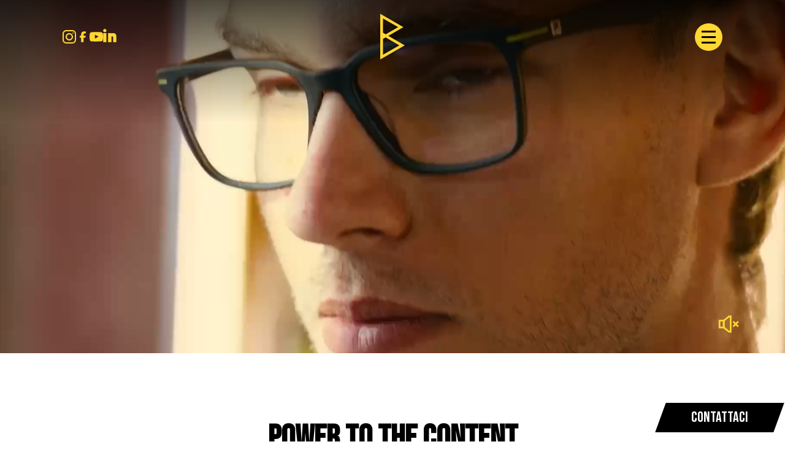

--- FILE ---
content_type: text/html; charset=UTF-8
request_url: https://www.agenziabrief.it/
body_size: 11990
content:
<!DOCTYPE html><html lang="it"><head><meta charset="UTF-8"><meta name="format-detection" content="telephone=no"><meta name="viewport" content="width=device-width, initial-scale=1"><title>Agenzia Brief - Trasformiamo intuizioni in idee, idee in progetti, progetti in contenuti % | Agenzia Brief</title><link rel="DNS-prefetch" href="https://fonts.googleapis.com"/><link rel="preconnect" href="https://fonts.googleapis.com" /><link rel="preconnect" href="https://fonts.gstatic.com" crossorigin><link href="https://fonts.googleapis.com/css2?family=Bebas+Neue&family=Inter:ital,opsz,wght@0,14..32,100..900;1,14..32,100..900&display=swap" rel="stylesheet"><link rel="icon" type="image/png" href="https://www.agenziabrief.it/wp-content/themes/brief/favicons/favicon-48x48.png" sizes="48x48" /><link rel="icon" type="image/svg+xml" href="https://www.agenziabrief.it/wp-content/themes/brief/favicons/favicon.svg" /><link rel="shortcut icon" href="https://www.agenziabrief.it/wp-content/themes/brief/favicons/favicon.ico" /><link rel="apple-touch-icon" sizes="180x180" href="https://www.agenziabrief.it/wp-content/themes/brief/favicons/apple-touch-icon.png" /><meta name="apple-mobile-web-app-title" content="MyWebSite" /><link rel="manifest" href="https://www.agenziabrief.it/wp-content/themes/brief/favicons/site.webmanifest" /><meta name="msapplication-TileColor" content="#22b573"><meta name="theme-color" content="#ffffff"> <script defer id="brief_costants" src="[data-uri]"></script> <meta name='robots' content='index, follow, max-image-preview:large, max-snippet:-1, max-video-preview:-1' /><style>img:is([sizes="auto" i],[sizes^="auto," i]){contain-intrinsic-size:3000px 1500px}</style><link rel="preload" as="image" href="https://www.agenziabrief.it/uploads/poster-showreel-01.webp" /><meta name="description" content="Trasformiamo intuizioni in idee, idee in progetti, progetti in contenuti" /><link rel="canonical" href="https://www.agenziabrief.it/" /><meta property="og:locale" content="it_IT" /><meta property="og:type" content="website" /><meta property="og:title" content="Agenzia Brief - Trasformiamo intuizioni in idee, idee in progetti, progetti in contenuti" /><meta property="og:description" content="Trasformiamo intuizioni in idee, idee in progetti, progetti in contenuti" /><meta property="og:url" content="https://www.agenziabrief.it/" /><meta property="og:site_name" content="Agenzia Brief" /><meta property="og:image" content="https://www.agenziabrief.it/uploads/Group-25.jpg" /><meta property="og:image:width" content="1200" /><meta property="og:image:height" content="675" /><meta property="og:image:type" content="image/jpeg" /><meta name="twitter:card" content="summary_large_image" /> <script type="application/ld+json" class="yoast-schema-graph">{"@context":"https://schema.org","@graph":[{"@type":"CollectionPage","@id":"https://www.agenziabrief.it/","url":"https://www.agenziabrief.it/","name":"Agenzia Brief - Trasformiamo intuizioni in idee, idee in progetti, progetti in contenuti %","isPartOf":{"@id":"https://www.agenziabrief.it/#website"},"about":{"@id":"https://www.agenziabrief.it/#organization"},"description":"Trasformiamo intuizioni in idee, idee in progetti, progetti in contenuti","breadcrumb":{"@id":"https://www.agenziabrief.it/#breadcrumb"},"inLanguage":"it-IT"},{"@type":"BreadcrumbList","@id":"https://www.agenziabrief.it/#breadcrumb","itemListElement":[{"@type":"ListItem","position":1,"name":"Home"}]},{"@type":"WebSite","@id":"https://www.agenziabrief.it/#website","url":"https://www.agenziabrief.it/","name":"Brief","description":"Trasformiamo intuizioni in idee, idee in progetti, progetti in contenuti","publisher":{"@id":"https://www.agenziabrief.it/#organization"},"alternateName":"Brief, Riprese Firenze","potentialAction":[{"@type":"SearchAction","target":{"@type":"EntryPoint","urlTemplate":"https://www.agenziabrief.it/?s={search_term_string}"},"query-input":{"@type":"PropertyValueSpecification","valueRequired":true,"valueName":"search_term_string"}}],"inLanguage":"it-IT"},{"@type":"Organization","@id":"https://www.agenziabrief.it/#organization","name":"Agenzia Brief","url":"https://www.agenziabrief.it/","logo":{"@type":"ImageObject","inLanguage":"it-IT","@id":"https://www.agenziabrief.it/#/schema/logo/image/","url":"https://www.agenziabrief.it/uploads/brief-lgoo-giallo.png","contentUrl":"https://www.agenziabrief.it/uploads/brief-lgoo-giallo.png","width":632,"height":428,"caption":"Agenzia Brief"},"image":{"@id":"https://www.agenziabrief.it/#/schema/logo/image/"},"sameAs":["https://www.instagram.com/agenziabrief/#","https://www.linkedin.com/company/agenzia-brief/"]}]}</script> <link rel='stylesheet' id='brief-style-css' href='https://www.agenziabrief.it/wp-content/cache/autoptimize/css/autoptimize_single_ec17cc213d04d783c04ebd7ee1c2c649.css?ver=1.2.6' type='text/css' media='all' /><style type="text/css" id="wp-custom-css">#job-contact{display:none}button.cta-job{display:none}#modal-cta{display:none}.home .video-grid{background-color:#000}@media screen and (max-width:768px){.postid-349 h1 span{font-size:55px}}</style></head><body class="home blog wp-theme-brief antialiased bg-body text-body font-body min-h-full"></body><nav class="navbar" aria-label="Main Navigation"><div class="navbar-container container"><div class="navbar-socials"> <a href="https://www.instagram.com/agenzia.brief/" target="_blank" aria-label="Instagram" rel="noopener"> <svg width="22" height="22" class="fill-brand" aria-hidden="true" focusable="false"> <use xlink:href="#icon_instagram" /> </svg> </a> <a href="https://www.facebook.com/briefagenzia/ " target="_blank" aria-label="Facebook" rel="noopener"> <svg width="22" height="22" class="fill-brand" aria-hidden="true" focusable="false"> <use xlink:href="#icon_facebook" /> </svg> </a> <a href="https://www.youtube.com/@agenzia-brief" target="_blank" aria-label="YouTube" rel="noopener"> <svg width="22" height="22" class="fill-brand" aria-hidden="true" focusable="false"> <use xlink:href="#icon_youtube" /> </svg> </a> <a href="https://www.linkedin.com/company/agenziabrief" target="_blank" aria-label="Linkedin" rel="noopener"> <svg width="22" height="22" class="fill-brand -mt-1" aria-hidden="true" focusable="false"> <use xlink:href="#icon_linkedin" /> </svg> </a></div><div class="navbar-logo"> <a class="logo" href="https://www.agenziabrief.it" aria-label="Ritorna alla home page" title="Ritorna alla home page"> <svg width="40" height="76" class="fill-brand"> <use xlink:href="#icon_brief_monogram" /> </svg> </a></div> <button class="navbar-toggle" aria-expanded="false" aria-controls="menu" aria-label="Apri il menu di navigazione"> <span aria-hidden="true"></span> <span aria-hidden="true"></span> <span aria-hidden="true"></span> </button><div class="navbar-submenu " id="menu" hidden><ul><li role="menuitem" class="menu-item"><a href="https://www.agenziabrief.it/work/">Work</a></li><li role="menuitem" class="menu-item"><a href="https://www.agenziabrief.it/short/">Short</a></li><li role="menuitem" class="menu-item"><a href="https://www.agenziabrief.it/videns/">Videns</a></li><li role="menuitem" class="menu-item"><a href="https://www.agenziabrief.it/about/">About</a></li></ul></div></div></nav><main class="pb-16"><header class="video-hero-container"><video id="showreel" 
 class="video-hero pause-hidden" autoplay muted playsinline loop 
 preload="metadata" 
 width=""
 height=""
 disablePictureInPicture 
 poster="https://www.agenziabrief.it/uploads/poster-showreel-01.webp" 
 aria-label="Video di presentazione dell'azienda" 
 aria-hidden="true"> <source type="video/mp4" src="https://www.agenziabrief.it/uploads/SHOWREEL_25MB.mp4"></video><div id="preloader" aria-live="polite" aria-label="Caricamento in corso"> <svg width="55" height="55" class="fill-brand" aria-hidden="true" focusable="false"> <use xlink:href="#icon_preloader" /> </svg></div> <button id="toggleAudio"  class="toggle-audio" aria-label="Attiva audio" aria-pressed="false"> <svg width="35px" height="35px" viewBox="0 0 24 24" xmlns="http://www.w3.org/2000/svg" aria-hidden="true" focusable="false"> <line x1="22.5" y1="9.14" x2="16.77" y2="14.86"/> <line x1="16.77" y1="9.14" x2="22.5" y2="14.86"/> <rect x="1.5" y="8.18" width="4.77" height="7.64"/> <polygon points="13.91 3.41 13.91 20.59 12.24 20.59 6.27 15.82 6.27 8.18 12.24 3.41 13.91 3.41"/> </svg> </button></header><section class="pt-24 pb-48 fade-in"><h1 class="title enter p-4">Power to the content</h1><p class="text-xl text-center font-medium mt-4">Trasformiamo intuizioni in idee, idee in progetti, progetti in contenuti</p></section><section class="pb-48 bg-black"><div class="title-container -translate-y-1/2 enter"><div class="skewed-background"><h2 class="title-text">Clients</h2></div></div><ul class="container text-center"><li class="cliente sign preview-type-work"> <svg width="32" height="32" class="fill-brand" aria-hidden="true" focusable="false"> <use xlink:href="#icon_sign_1" /> </svg> <button class="cliente-titolo"> Scalable </button><div class="cliente-content"><video disablepictureinpicture muted loop playsinline="false" preload="none" class="lazy-video" data-poster="https://www.agenziabrief.it/uploads/SCALABLE.webp"> <source type="video/mp4" src="https://www.agenziabrief.it/uploads/SCALABLE.mp4"></video> <a href="https://youtu.be/ztFSBXldu7o" class="skewed-button mt-2 mb-2" target="_blank"><div class="skewed-background negative"><div class="button-text text-md font-semibold uppercase">Guarda il video completo</div></div> </a></div></li><li class="cliente sign preview-type-work"> <svg width="32" height="32" class="fill-brand" aria-hidden="true" focusable="false"> <use xlink:href="#icon_sign_8" /> </svg> <button class="cliente-titolo"> Haier </button><div class="cliente-content"><video disablepictureinpicture muted loop playsinline="false" preload="none" class="lazy-video" data-poster="https://www.agenziabrief.it/uploads/haier-work-poster_brief.webp"> <source type="video/mp4" src="https://www.agenziabrief.it/uploads/haier-work_brief.mp4"></video> <a href="https://youtu.be/TQI_NzKms_E" class="skewed-button mt-2 mb-2" target="_blank"><div class="skewed-background negative"><div class="button-text text-md font-semibold uppercase">Guarda il video completo</div></div> </a></div></li><li class="cliente sign preview-type-work"> <svg width="32" height="32" class="fill-brand" aria-hidden="true" focusable="false"> <use xlink:href="#icon_sign_3" /> </svg> <button class="cliente-titolo"> Blue Energy </button><div class="cliente-content"><video disablepictureinpicture muted loop playsinline="false" preload="none" class="lazy-video" data-poster="https://www.agenziabrief.it/uploads/blue-energy-work-poster_brief.webp"> <source type="video/mp4" src="https://www.agenziabrief.it/uploads/blue-energy-work_brief-1.mp4"></video> <a href="https://youtu.be/UDiHhS67YHg" class="skewed-button mt-2 mb-2" target="_blank"><div class="skewed-background negative"><div class="button-text text-md font-semibold uppercase">Guarda il video completo</div></div> </a></div></li><li class="cliente sign preview-type-work"> <svg width="32" height="32" class="fill-brand" aria-hidden="true" focusable="false"> <use xlink:href="#icon_sign_3" /> </svg> <button class="cliente-titolo"> Coop </button><div class="cliente-content"><video disablepictureinpicture muted loop playsinline="false" preload="none" class="lazy-video" data-poster="https://www.agenziabrief.it/uploads/coop-career-work-poster_brief.webp"> <source type="video/mp4" src="https://www.agenziabrief.it/uploads/coop-career-work_brief.mp4"></video> <a href="https://youtu.be/qIqmM5UAa5Y" class="skewed-button mt-2 mb-2" target="_blank"><div class="skewed-background negative"><div class="button-text text-md font-semibold uppercase">Guarda il video completo</div></div> </a></div></li><li class="cliente sign preview-type-work"> <svg width="32" height="32" class="fill-brand" aria-hidden="true" focusable="false"> <use xlink:href="#icon_sign_8" /> </svg> <button class="cliente-titolo"> Istituto Marangoni </button><div class="cliente-content"><video disablepictureinpicture muted loop playsinline="false" preload="none" class="lazy-video" data-poster="https://www.agenziabrief.it/uploads/istituto-marangoni-work_brief.webp"> <source type="video/mp4" src="https://www.agenziabrief.it/uploads/istituto-marangoni-work_brief.mp4"></video> <a href="https://youtu.be/zwlX2ECxumk" class="skewed-button mt-2 mb-2" target="_blank"><div class="skewed-background negative"><div class="button-text text-md font-semibold uppercase">Guarda il video completo</div></div> </a></div></li><li class="cliente sign preview-type-work"> <svg width="32" height="32" class="fill-brand" aria-hidden="true" focusable="false"> <use xlink:href="#icon_sign_3" /> </svg> <button class="cliente-titolo"> Autolinee Toscane </button><div class="cliente-content"><video disablepictureinpicture muted loop playsinline="false" preload="none" class="lazy-video" data-poster="https://www.agenziabrief.it/uploads/at-work-poster_brief.webp"> <source type="video/mp4" src="https://www.agenziabrief.it/uploads/AT-SPOT.mp4"></video> <a href="https://youtu.be/8OYsZiyRBzA" class="skewed-button mt-2 mb-2" target="_blank"><div class="skewed-background negative"><div class="button-text text-md font-semibold uppercase">Guarda il video completo</div></div> </a></div></li><li class="cliente sign preview-type-work"> <svg width="32" height="32" class="fill-brand" aria-hidden="true" focusable="false"> <use xlink:href="#icon_sign_3" /> </svg> <button class="cliente-titolo"> The Merchant of Venice </button><div class="cliente-content"><video disablepictureinpicture muted loop playsinline="false" preload="none" class="lazy-video" data-poster="https://www.agenziabrief.it/uploads/the-merchant-of-venice-work-poster_brief.webp"> <source type="video/mp4" src="https://www.agenziabrief.it/uploads/the-merchant-of-venice-work_brief.mp4"></video> <a href="https://youtu.be/vnS_mZLA164" class="skewed-button mt-2 mb-2" target="_blank"><div class="skewed-background negative"><div class="button-text text-md font-semibold uppercase">Guarda il video completo</div></div> </a></div></li><li class="cliente sign preview-type-work"> <svg width="32" height="32" class="fill-brand" aria-hidden="true" focusable="false"> <use xlink:href="#icon_sign_1" /> </svg> <button class="cliente-titolo"> Manifattura Tabacchi </button><div class="cliente-content"><video disablepictureinpicture muted loop playsinline="false" preload="none" class="lazy-video" data-poster="https://www.agenziabrief.it/uploads/manifattura-tabacchi-work-poster_brief.webp"> <source type="video/mp4" src="https://www.agenziabrief.it/uploads/manifattura-tabacchi-work_brief.mp4"></video> <a href="https://youtu.be/6_jlF6CUtmM" class="skewed-button mt-2 mb-2" target="_blank"><div class="skewed-background negative"><div class="button-text text-md font-semibold uppercase">Guarda il video completo</div></div> </a></div></li><li class="cliente sign preview-type-work"> <svg width="32" height="32" class="fill-brand" aria-hidden="true" focusable="false"> <use xlink:href="#icon_sign_3" /> </svg> <button class="cliente-titolo"> Save the Children </button><div class="cliente-content"><video disablepictureinpicture muted loop playsinline="false" preload="none" class="lazy-video" data-poster="https://www.agenziabrief.it/uploads/save-the-childen-winter-work-poster_brief.webp"> <source type="video/mp4" src="https://www.agenziabrief.it/uploads/save-the-children-winter-work_brief.mp4"></video> <a href="https://www.youtube.com/watch?v=7hRrdSI_l_4" class="skewed-button mt-2 mb-2" target="_blank"><div class="skewed-background negative"><div class="button-text text-md font-semibold uppercase">Guarda il video completo</div></div> </a></div></li><li class="cliente sign preview-type-work"> <svg width="32" height="32" class="fill-brand" aria-hidden="true" focusable="false"> <use xlink:href="#icon_sign_4" /> </svg> <button class="cliente-titolo"> Intred </button><div class="cliente-content"><video disablepictureinpicture muted loop playsinline="false" preload="none" class="lazy-video" data-poster="https://www.agenziabrief.it/uploads/intred-work-poster_brief.webp"> <source type="video/mp4" src="https://www.agenziabrief.it/uploads/intred-work_brief.mp4"></video> <a href="https://www.youtube.com/watch?v=aGtBBiFEQ4Q" class="skewed-button mt-2 mb-2" target="_blank"><div class="skewed-background negative"><div class="button-text text-md font-semibold uppercase">Guarda il video completo</div></div> </a></div></li><li class="cliente sign preview-type-work"> <svg width="32" height="32" class="fill-brand" aria-hidden="true" focusable="false"> <use xlink:href="#icon_sign_1" /> </svg> <button class="cliente-titolo"> Naked </button><div class="cliente-content"><video disablepictureinpicture muted loop playsinline="false" preload="none" class="lazy-video" data-poster="https://www.agenziabrief.it/uploads/naked-work-poster_brief.webp"> <source type="video/mp4" src="https://www.agenziabrief.it/uploads/naked-work_brief.mp4"></video> <a href="https://www.youtube.com/watch?v=Ke2oV5e6G2U" class="skewed-button mt-2 mb-2" target="_blank"><div class="skewed-background negative"><div class="button-text text-md font-semibold uppercase">Guarda il video completo</div></div> </a></div></li><li class="cliente sign preview-type-work"> <svg width="32" height="32" class="fill-brand" aria-hidden="true" focusable="false"> <use xlink:href="#icon_sign_3" /> </svg> <button class="cliente-titolo"> Comune di Brescia </button><div class="cliente-content"><video disablepictureinpicture muted loop playsinline="false" preload="none" class="lazy-video" data-poster="https://www.agenziabrief.it/uploads/comune-de-brescia-work-poster_brief.webp"> <source type="video/mp4" src="https://www.agenziabrief.it/uploads/comune-di-brescia-work_brief.mp4"></video> <a href="https://youtu.be/LVFcmZI-49I" class="skewed-button mt-2 mb-2" target="_blank"><div class="skewed-background negative"><div class="button-text text-md font-semibold uppercase">Guarda il video completo</div></div> </a></div></li><li class="cliente sign preview-type-work"> <svg width="32" height="32" class="fill-brand" aria-hidden="true" focusable="false"> <use xlink:href="#icon_sign_2" /> </svg> <button class="cliente-titolo"> Signoria Firenze </button><div class="cliente-content"><video disablepictureinpicture muted loop playsinline="false" preload="none" class="lazy-video" data-poster="https://www.agenziabrief.it/uploads/signoria-firenze-work-poster_brief.webp"> <source type="video/mp4" src="https://www.agenziabrief.it/uploads/signoria-firenze-work_brief.mp4"></video> <a href="https://www.youtube.com/watch?v=O1kf2Ulq7XY&feature=youtu.be" class="skewed-button mt-2 mb-2" target="_blank"><div class="skewed-background negative"><div class="button-text text-md font-semibold uppercase">Guarda il video completo</div></div> </a></div></li><li class="cliente sign preview-type-work"> <svg width="32" height="32" class="fill-brand" aria-hidden="true" focusable="false"> <use xlink:href="#icon_sign_7" /> </svg> <button class="cliente-titolo"> Giotto </button><div class="cliente-content"><video disablepictureinpicture muted loop playsinline="false" preload="none" class="lazy-video" data-poster="https://www.agenziabrief.it/uploads/giotto-work-poster_brief.webp"> <source type="video/mp4" src="https://www.agenziabrief.it/uploads/GIOTTO.mp4"></video> <a href="https://youtu.be/69KXAkJFnn4" class="skewed-button mt-2 mb-2" target="_blank"><div class="skewed-background negative"><div class="button-text text-md font-semibold uppercase">Guarda il video completo</div></div> </a></div></li><li class="cliente sign preview-type-work"> <svg width="32" height="32" class="fill-brand" aria-hidden="true" focusable="false"> <use xlink:href="#icon_sign_8" /> </svg> <button class="cliente-titolo"> San Marco </button><div class="cliente-content"><video disablepictureinpicture muted loop playsinline="false" preload="none" class="lazy-video" data-poster="https://www.agenziabrief.it/uploads/san-marco-work-poster_brief.webp"> <source type="video/mp4" src="https://www.agenziabrief.it/uploads/san-marco-work_brief.mp4"></video> <a href="https://youtu.be/y1_tNvJGc94" class="skewed-button mt-2 mb-2" target="_blank"><div class="skewed-background negative"><div class="button-text text-md font-semibold uppercase">Guarda il video completo</div></div> </a></div></li><li class="cliente sign preview-type-work"> <svg width="32" height="32" class="fill-brand" aria-hidden="true" focusable="false"> <use xlink:href="#icon_sign_8" /> </svg> <button class="cliente-titolo"> Regione Toscana </button><div class="cliente-content"><video disablepictureinpicture muted loop playsinline="false" preload="none" class="lazy-video" data-poster="https://www.agenziabrief.it/uploads/regione-toscana-work-poster_brief.webp"> <source type="video/mp4" src="https://www.agenziabrief.it/uploads/regione-toscana-work_brief.mp4"></video> <a href="https://www.youtube.com/watch?v=AzYtk0ntBUI&t=1s" class="skewed-button mt-2 mb-2" target="_blank"><div class="skewed-background negative"><div class="button-text text-md font-semibold uppercase">Guarda il video completo</div></div> </a></div></li><li class="cliente sign preview-type-work"> <svg width="32" height="32" class="fill-brand" aria-hidden="true" focusable="false"> <use xlink:href="#icon_sign_7" /> </svg> <button class="cliente-titolo"> Sorgenia </button><div class="cliente-content"><video disablepictureinpicture muted loop playsinline="false" preload="none" class="lazy-video" data-poster="https://www.agenziabrief.it/uploads/sorgenia-work-poster_brief.webp"> <source type="video/mp4" src="https://www.agenziabrief.it/uploads/sorgenia-work_brief.mp4"></video> <a href="https://www.youtube.com/watch?v=Fln1tRT4eDY" class="skewed-button mt-2 mb-2" target="_blank"><div class="skewed-background negative"><div class="button-text text-md font-semibold uppercase">Guarda il video completo</div></div> </a></div></li><li class="cliente sign preview-type-work"> <svg width="32" height="32" class="fill-brand" aria-hidden="true" focusable="false"> <use xlink:href="#icon_sign_1" /> </svg> <button class="cliente-titolo"> Max Mayer </button><div class="cliente-content"><video disablepictureinpicture muted loop playsinline="false" preload="none" class="lazy-video" data-poster="https://www.agenziabrief.it/uploads/max-meyer-work-poster_brief.webp"> <source type="video/mp4" src="https://www.agenziabrief.it/uploads/maxmeyer-work_brief.mp4"></video> <a href="https://youtu.be/HlFRrxVr9IA" class="skewed-button mt-2 mb-2" target="_blank"><div class="skewed-background negative"><div class="button-text text-md font-semibold uppercase">Guarda il video completo</div></div> </a></div></li><li class="cliente sign preview-type-work"> <svg width="32" height="32" class="fill-brand" aria-hidden="true" focusable="false"> <use xlink:href="#icon_sign_2" /> </svg> <button class="cliente-titolo"> Galleria degli Uffizi </button><div class="cliente-content"><video disablepictureinpicture muted loop playsinline="false" preload="none" class="lazy-video" data-poster="https://www.agenziabrief.it/uploads/galleria-degli-uffizi-work-poster_brief.webp"> <source type="video/mp4" src="https://www.agenziabrief.it/uploads/galleria-degli-uffizi-work_brief.mp4"></video> <a href="https://youtu.be/wsneXf0WGS8" class="skewed-button mt-2 mb-2" target="_blank"><div class="skewed-background negative"><div class="button-text text-md font-semibold uppercase">Guarda il video completo</div></div> </a></div></li><li class="cliente sign preview-type-work"> <svg width="32" height="32" class="fill-brand" aria-hidden="true" focusable="false"> <use xlink:href="#icon_sign_1" /> </svg> <button class="cliente-titolo"> Ferragamo </button><div class="cliente-content"><video disablepictureinpicture muted loop playsinline="false" preload="none" class="lazy-video" data-poster="https://www.agenziabrief.it/uploads/ferragamo-for-beyonce-work-poster_brief.webp"> <source type="video/mp4" src="https://www.agenziabrief.it/uploads/ferragamo-for-beyonce-work_brief.mp4"></video> <a href="https://youtu.be/mbZST0f62SA" class="skewed-button mt-2 mb-2" target="_blank"><div class="skewed-background negative"><div class="button-text text-md font-semibold uppercase">Guarda il video completo</div></div> </a></div></li><li class="cliente sign preview-type-work"> <svg width="32" height="32" class="fill-brand" aria-hidden="true" focusable="false"> <use xlink:href="#icon_sign_8" /> </svg> <button class="cliente-titolo"> Dazn </button><div class="cliente-content"><video disablepictureinpicture muted loop playsinline="false" preload="none" class="lazy-video" data-poster="https://www.agenziabrief.it/uploads/dazn-fedi-work-poster_brief.webp"> <source type="video/mp4" src="https://www.agenziabrief.it/uploads/dazn-work_brief.mp4"></video> <a href="https://youtu.be/jddvL_skBDU" class="skewed-button mt-2 mb-2" target="_blank"><div class="skewed-background negative"><div class="button-text text-md font-semibold uppercase">Guarda il video completo</div></div> </a></div></li><li class="cliente sign preview-type-work"> <svg width="32" height="32" class="fill-brand" aria-hidden="true" focusable="false"> <use xlink:href="#icon_sign_7" /> </svg> <button class="cliente-titolo"> Aon </button><div class="cliente-content"><video disablepictureinpicture muted loop playsinline="false" preload="none" class="lazy-video" data-poster="https://www.agenziabrief.it/uploads/Aon.webp"> <source type="video/mp4" src="https://www.agenziabrief.it/uploads/aon-basket-work_brief.mp4"></video> <a href="https://www.youtube.com/watch?v=IfwIyR_mq_g" class="skewed-button mt-2 mb-2" target="_blank"><div class="skewed-background negative"><div class="button-text text-md font-semibold uppercase">Guarda il video completo</div></div> </a></div></li><li class="cliente sign preview-type-work"> <svg width="32" height="32" class="fill-brand" aria-hidden="true" focusable="false"> <use xlink:href="#icon_sign_6" /> </svg> <button class="cliente-titolo"> Bigmat </button><div class="cliente-content"><video disablepictureinpicture muted loop playsinline="false" preload="none" class="lazy-video" data-poster="https://www.agenziabrief.it/uploads/bigmat-work-poster_brief.webp"> <source type="video/mp4" src="https://www.agenziabrief.it/uploads/BIGMAT.mp4"></video> <a href="https://youtu.be/l29ubJIhB4E" class="skewed-button mt-2 mb-2" target="_blank"><div class="skewed-background negative"><div class="button-text text-md font-semibold uppercase">Guarda il video completo</div></div> </a></div></li><li class="cliente sign preview-type-work"> <svg width="32" height="32" class="fill-brand" aria-hidden="true" focusable="false"> <use xlink:href="#icon_sign_2" /> </svg> <button class="cliente-titolo"> Comune di Venezia </button><div class="cliente-content"><video disablepictureinpicture muted loop playsinline="false" preload="none" class="lazy-video" data-poster="https://www.agenziabrief.it/uploads/comune-di-venezia-work-poster_brief.webp"> <source type="video/mp4" src="https://www.agenziabrief.it/uploads/comune-di-venezia-work_brief.mp4"></video> <a href="https://www.youtube.com/watch?v=ApI7ooId6Wg&t=3s" class="skewed-button mt-2 mb-2" target="_blank"><div class="skewed-background negative"><div class="button-text text-md font-semibold uppercase">Guarda il video completo</div></div> </a></div></li><li class="cliente sign preview-type-work"> <svg width="32" height="32" class="fill-brand" aria-hidden="true" focusable="false"> <use xlink:href="#icon_sign_5" /> </svg> <button class="cliente-titolo"> EUI </button><div class="cliente-content"><video disablepictureinpicture muted loop playsinline="false" preload="none" class="lazy-video" data-poster="https://www.agenziabrief.it/uploads/eui-work-poster_brief.webp"> <source type="video/mp4" src="https://www.agenziabrief.it/uploads/eui-work_brief.mp4"></video> <a href="https://www.youtube.com/watch?v=r9uSDJ1jUe0&list=PL3jVFzBlwIQE3lHT8Lgtn5eOwL8GC1JTs" class="skewed-button mt-2 mb-2" target="_blank"><div class="skewed-background negative"><div class="button-text text-md font-semibold uppercase">Guarda il video completo</div></div> </a></div></li><li class="cliente sign preview-type-short"> <svg width="32" height="32" class="fill-brand" aria-hidden="true" focusable="false"> <use xlink:href="#icon_sign_5" /> </svg> <button class="cliente-titolo"> ABOCA </button><div class="cliente-content"><video disablepictureinpicture muted loop playsinline="false" preload="none" class="lazy-video" data-poster="https://www.agenziabrief.it/uploads/aboca-short-poster_brief.webp"> <source type="video/mp4" src="https://www.agenziabrief.it/uploads/aboca-short_brief.mp4"></video> <a href="https://www.agenziabrief.it/short/aboca/" class="skewed-button mt-2 mb-2" target="_blank"><div class="skewed-background negative"><div class="button-text text-md font-semibold uppercase">Guarda il video completo</div></div> </a></div></li><li class="cliente sign preview-type-work"> <svg width="32" height="32" class="fill-brand" aria-hidden="true" focusable="false"> <use xlink:href="#icon_sign_4" /> </svg> <button class="cliente-titolo"> Glo Italia </button><div class="cliente-content"><video disablepictureinpicture muted loop playsinline="false" preload="none" class="lazy-video" data-poster="https://www.agenziabrief.it/uploads/glo-work-poster_briefwebp.webp"> <source type="video/mp4" src="https://www.agenziabrief.it/uploads/STASH.mp4"></video> <a href="https://youtu.be/KDO6N-7vbwE" class="skewed-button mt-2 mb-2" target="_blank"><div class="skewed-background negative"><div class="button-text text-md font-semibold uppercase">Guarda il video completo</div></div> </a></div></li><li class="cliente sign preview-type-work"> <svg width="32" height="32" class="fill-brand" aria-hidden="true" focusable="false"> <use xlink:href="#icon_sign_7" /> </svg> <button class="cliente-titolo"> UNINT </button><div class="cliente-content"><video disablepictureinpicture muted loop playsinline="false" preload="none" class="lazy-video" data-poster="https://www.agenziabrief.it/uploads/unint-work-poster_brief.webp"> <source type="video/mp4" src="https://www.agenziabrief.it/uploads/unint-work_brief.mp4"></video> <a href="https://www.youtube.com/watch?v=N0R47A0EXRw" class="skewed-button mt-2 mb-2" target="_blank"><div class="skewed-background negative"><div class="button-text text-md font-semibold uppercase">Guarda il video completo</div></div> </a></div></li><li class="cliente sign preview-type-work"> <svg width="32" height="32" class="fill-brand" aria-hidden="true" focusable="false"> <use xlink:href="#icon_sign_1" /> </svg> <button class="cliente-titolo"> Università degli studi di Bologna </button><div class="cliente-content"><video disablepictureinpicture muted loop playsinline="false" preload="none" class="lazy-video" data-poster="https://www.agenziabrief.it/uploads/UNIBO.webp"> <source type="video/mp4" src="https://www.agenziabrief.it/uploads/UNIBO.mp4"></video> <a href="https://youtu.be/4ZVNwv-OfBI" class="skewed-button mt-2 mb-2" target="_blank"><div class="skewed-background negative"><div class="button-text text-md font-semibold uppercase">Guarda il video completo</div></div> </a></div></li><li class="cliente sign preview-type-work"> <svg width="32" height="32" class="fill-brand" aria-hidden="true" focusable="false"> <use xlink:href="#icon_sign_5" /> </svg> <button class="cliente-titolo"> WIIT </button><div class="cliente-content"><video disablepictureinpicture muted loop playsinline="false" preload="none" class="lazy-video" data-poster="https://www.agenziabrief.it/uploads/wiit_poster_work_brief.webp"> <source type="video/mp4" src="https://www.agenziabrief.it/uploads/WIIT-wordpress.mp4"></video> <a href="https://www.youtube.com/watch?v=ywEwjQw8nB8&pp=ygUEd2lpdA%3D%3D" class="skewed-button mt-2 mb-2" target="_blank"><div class="skewed-background negative"><div class="button-text text-md font-semibold uppercase">Guarda il video completo</div></div> </a></div></li><li class="cliente sign preview-type-work"> <svg width="32" height="32" class="fill-brand" aria-hidden="true" focusable="false"> <use xlink:href="#icon_sign_7" /> </svg> <button class="cliente-titolo"> DiamArt </button><div class="cliente-content"><video disablepictureinpicture muted loop playsinline="false" preload="none" class="lazy-video" data-poster="https://www.agenziabrief.it/uploads/diamart_poster_work_brief.webp"> <source type="video/mp4" src="https://www.agenziabrief.it/uploads/Diamart.mp4"></video> <a href="https://www.youtube.com/watch?v=fLQMIqBPefE" class="skewed-button mt-2 mb-2" target="_blank"><div class="skewed-background negative"><div class="button-text text-md font-semibold uppercase">Guarda il video completo</div></div> </a></div></li><li class="cliente sign preview-type-work"> <svg width="32" height="32" class="fill-brand" aria-hidden="true" focusable="false"> <use xlink:href="#icon_sign_8" /> </svg> <button class="cliente-titolo"> SoGes Group </button><div class="cliente-content"><video disablepictureinpicture muted loop playsinline="false" preload="none" class="lazy-video" data-poster="https://www.agenziabrief.it/uploads/soges_poster_work_brief.webp"> <source type="video/mp4" src="https://www.agenziabrief.it/uploads/soges.mp4"></video> <a href="https://www.youtube.com/watch?v=UKjnWRqV6Cw" class="skewed-button mt-2 mb-2" target="_blank"><div class="skewed-background negative"><div class="button-text text-md font-semibold uppercase">Guarda il video completo</div></div> </a></div></li></ul></section><section class="bg-white"><div class="title-container -translate-y-1/2 enter"><div class="skewed-background negative"><h2 class="title-text">Case study</h2></div></div><nav class="text-center text-3xl mb-12 flex justify-center mt-8"> <a href="https://www.agenziabrief.it/work/" class="p-4 px-8 flex items-center -ml-8"> <svg width="32" height="32" class="mr-2" aria-hidden="true" focusable="false"> <use xlink:href="#icon_sign_2" /> </svg> <span class="font-semibold">Work</span> </a> <a href="https://www.agenziabrief.it/short/" class="p-4 px-8 flex items-center -ml-8"> <svg width="32" height="32" class="mr-2" aria-hidden="true" focusable="false"> <use xlink:href="#icon_sign_4" /> </svg> <span class="font-semibold">Short</span> </a></nav><div class="container"><div class="video-grid -mx-4"> <a href="#" data-work-id="630" class="video-slot video-slot-work slot-1 video-container enter video-link"><video loop muted defaultmuted disablepictureinpicture playsinline class="lazy-video mouseenter-play" preload="metadata" data-poster="https://www.agenziabrief.it/uploads/SCALABLE.webp"> <source type="video/mp4" src="https://www.agenziabrief.it/uploads/SCALABLE.mp4"></video><h2>Scalable</h2> </a> <a href="https://www.agenziabrief.it/short/aboca/" class="video-slot video-slot-short slot-2 video-container enter" title="Apri lo short"><video loop muted defaultmuted disablepictureinpicture playsinline class="lazy-video mouseenter-play" preload="metadata" data-poster="https://www.agenziabrief.it/uploads/aboca-short-poster_brief.webp"> <source type="video/mp4" src="https://www.agenziabrief.it/uploads/aboca-short_brief.mp4"></video><h2>ABOCA</h2> </a> <a href="#" data-work-id="651" class="video-slot video-slot-work slot-1 video-container enter video-link"><video loop muted defaultmuted disablepictureinpicture playsinline class="lazy-video mouseenter-play" preload="metadata" data-poster="https://www.agenziabrief.it/uploads/wiit_poster_work_brief.webp"> <source type="video/mp4" src="https://www.agenziabrief.it/uploads/WIIT-wordpress.mp4"></video><h2>WIIT</h2> </a> <a href="#" data-work-id="97" class="video-slot video-slot-work slot-1 video-container enter video-link"><video loop muted defaultmuted disablepictureinpicture playsinline class="lazy-video mouseenter-play" preload="metadata" data-poster="https://www.agenziabrief.it/uploads/haier-work-poster_brief.webp"> <source type="video/mp4" src="https://www.agenziabrief.it/uploads/haier-work_brief.mp4"></video><h2>HAIER</h2> </a> <a href="#" data-work-id="663" class="video-slot video-slot-work slot-1 video-container enter video-link"><video loop muted defaultmuted disablepictureinpicture playsinline class="lazy-video mouseenter-play" preload="metadata" data-poster="https://www.agenziabrief.it/uploads/soges_poster_work_brief.webp"> <source type="video/mp4" src="https://www.agenziabrief.it/uploads/soges.mp4"></video><h2>SoGes Group</h2> </a></div><div class="video-grid -mx-4"> <a href="https://www.agenziabrief.it/short/orietta-berti-per-mulino-bianco/" class="video-slot video-slot-short slot-2 video-container enter" title="Apri lo short"><video loop muted defaultmuted disablepictureinpicture playsinline class="lazy-video mouseenter-play" preload="metadata" data-poster="https://www.agenziabrief.it/uploads/mulino-bianco-short-poster_brief.webp"> <source type="video/mp4" src="https://www.agenziabrief.it/uploads/orietta-berti.mp4"></video><h2>ORIETTA BERTI per MULINO BIANCO</h2> </a> <a href="#" data-work-id="31" class="video-slot video-slot-work slot-1 video-container enter video-link"><video loop muted defaultmuted disablepictureinpicture playsinline class="lazy-video mouseenter-play" preload="metadata" data-poster="https://www.agenziabrief.it/uploads/coop-career-work-poster_brief.webp"> <source type="video/mp4" src="https://www.agenziabrief.it/uploads/coop-career-work_brief.mp4"></video><h2>COOP CAREER DAY</h2> </a> <a href="#" data-work-id="41" class="video-slot video-slot-work slot-1 video-container enter video-link"><video loop muted defaultmuted disablepictureinpicture playsinline class="lazy-video mouseenter-play" preload="metadata" data-poster="https://www.agenziabrief.it/uploads/istituto-marangoni-work_brief.webp"> <source type="video/mp4" src="https://www.agenziabrief.it/uploads/istituto-marangoni-work_brief.mp4"></video><h2>ISTITUTO MARANGONI</h2> </a> <a href="#" data-work-id="203" class="video-slot video-slot-work slot-1 video-container enter video-link"><video loop muted defaultmuted disablepictureinpicture playsinline class="lazy-video mouseenter-play" preload="metadata" data-poster="https://www.agenziabrief.it/uploads/at-work-poster_brief.webp"> <source type="video/mp4" src="https://www.agenziabrief.it/uploads/AT-SPOT.mp4"></video><h2>AT</h2> </a> <a href="#" data-work-id="170" class="video-slot video-slot-work slot-1 video-container enter video-link"><video loop muted defaultmuted disablepictureinpicture playsinline class="lazy-video mouseenter-play" preload="metadata" data-poster="https://www.agenziabrief.it/uploads/the-merchant-of-venice-work-poster_brief.webp"> <source type="video/mp4" src="https://www.agenziabrief.it/uploads/the-merchant-of-venice-work_brief.mp4"></video><h2>THE MERCHANT OF VENICE</h2> </a></div><div class="video-grid -mx-4"> <a href="#" data-work-id="171" class="video-slot video-slot-work slot-1 video-container enter video-link"><video loop muted defaultmuted disablepictureinpicture playsinline class="lazy-video mouseenter-play" preload="metadata" data-poster="https://www.agenziabrief.it/uploads/manifattura-tabacchi-work-poster_brief.webp"> <source type="video/mp4" src="https://www.agenziabrief.it/uploads/manifattura-tabacchi-work_brief.mp4"></video><h2>MANIFATTURA TABACCHI</h2> </a> <a href="#" data-work-id="172" class="video-slot video-slot-work slot-1 video-container enter video-link"><video loop muted defaultmuted disablepictureinpicture playsinline class="lazy-video mouseenter-play" preload="metadata" data-poster="https://www.agenziabrief.it/uploads/save-the-childen-winter-work-poster_brief.webp"> <source type="video/mp4" src="https://www.agenziabrief.it/uploads/save-the-children-winter-work_brief.mp4"></video><h2>Save the children</h2> </a> <a href="https://www.agenziabrief.it/short/massimo-bottura-per-illy/" class="video-slot video-slot-short slot-2 video-container enter" title="Apri lo short"><video loop muted defaultmuted disablepictureinpicture playsinline class="lazy-video mouseenter-play" preload="metadata" data-poster="https://www.agenziabrief.it/uploads/bottura-per-illy-short-poster_brief.webp"> <source type="video/mp4" src="https://www.agenziabrief.it/uploads/bottura-per-illy-short_brief.mp4"></video><h2>MASSIMO BOTTURA per Illy</h2> </a> <a href="#" data-work-id="177" class="video-slot video-slot-work slot-1 video-container enter video-link"><video loop muted defaultmuted disablepictureinpicture playsinline class="lazy-video mouseenter-play" preload="metadata" data-poster="https://www.agenziabrief.it/uploads/naked-work-poster_brief.webp"> <source type="video/mp4" src="https://www.agenziabrief.it/uploads/naked-work_brief.mp4"></video><h2>NAKED</h2> </a> <a href="#" data-work-id="32" class="video-slot video-slot-work slot-1 video-container enter video-link"><video loop muted defaultmuted disablepictureinpicture playsinline class="lazy-video mouseenter-play" preload="metadata" data-poster="https://www.agenziabrief.it/uploads/blue-energy-work-poster_brief.webp"> <source type="video/mp4" src="https://www.agenziabrief.it/uploads/blue-energy-work_brief-1.mp4"></video><h2>BLUE ENERGY</h2> </a></div></div></section><div id="video-modal" class="modal" style="display: none;" aria-hidden="true"><div class="modal-content"> <span id="modal-close" class="modal-close">&times;</span><div id="preloader" class="preloader" aria-live="polite" aria-label="Caricamento in corso"> <svg width="55" height="55" class="fill-brand" aria-hidden="true" focusable="false"> <use xlink:href="#icon_preloader" /> </svg></div><div id="video-embed" style="display: none;"></div></div></div></main><footer id="footer" class="bg-black pt-16"><div class="container px-4 mx-auto text-white text-center sm:text-left"><div class="flex flex-wrap -mx-3"><div class="w-full lg:w-1/6 px-3 mb-6 lg:mb-0"> <a class="inline-block mx-auto lg:mx-0" href="https://www.agenziabrief.it" title="Ritorna alla home page"> <svg width="150" height="107" class="fill-white hover:fill-brand"><use xlink:href="#logo_brief" /></svg> </a></div><div class="w-full sm:w-5/6 lg:w-4/6 px-3 flex flex-col gap-y-6 sm:flex-row "> <address class="flex gap-y-6 gap-x-8 flex-col md:flex-row w-full md:w-4/5 "><p class="lg:pl-10"> <a href="https://www.google.com/maps/dir//Via+Panciatichi,+16,+50141+Firenze+FI/@43.7977474,11.237746,170m/" target="_blank" rel="noopener noreferrer"> Via Panciatichi 16,<br/> Impact HUB Florence, <br/>50141 Firenze (FI) </a><br/> <abbr title="Partita Iva">P.IVA</abbr> 06525120488</p><p> <strong>Tel</strong> <a href="tel:+393342361852">334 2361852</a> / <a href="tel:+393282434101">328 2434101</a><br/> <strong>Email</strong> info@agenziabrief.it <br> <strong>Email</strong> info@ripresefirenze.it</p> </address><div class="w-full md:w-1/5 font-bold"><ul><li id="menu-item-131" class="menu-item menu-item-type-post_type menu-item-object-page menu-item-131"><a href="https://www.agenziabrief.it/about/" class="nav-link">About</a></li><li id="menu-item-133" class="menu-item menu-item-type-post_type menu-item-object-page menu-item-133"><a href="https://www.agenziabrief.it/faq/" class="nav-link">Faq</a></li><li id="menu-item-134" class="menu-item menu-item-type-post_type menu-item-object-page menu-item-134"><a href="https://www.agenziabrief.it/jobs/" class="nav-link">Jobs</a></li><li id="menu-item-132" class="menu-item menu-item-type-post_type menu-item-object-page menu-item-132"><a href="https://www.agenziabrief.it/contatti/" class="nav-link">Contatti</a></li><li id="menu-item-295" class="menu-item menu-item-type-custom menu-item-object-custom menu-item-295"><a target="_blank" href="https://2026.videns.it/" class="nav-link">Eventi</a></li></ul></div></div><div class="w-full sm:w-1/6 px-3 md:text-left"> <strong>Follow</strong><div class="flex gap-3 justify-center md:justify-start mt-4"> <a href="https://www.instagram.com/agenzia.brief/" target="_blank" aria-label="Instagram" rel="noopener"> <svg width="22" height="22" class="fill-brand" aria-hidden="true" focusable="false"> <use xlink:href="#icon_instagram" /> </svg> </a> <a href="https://www.facebook.com/briefagenzia/ " target="_blank" aria-label="Facebook" rel="noopener"> <svg width="22" height="22" class="fill-brand" aria-hidden="true" focusable="false"> <use xlink:href="#icon_facebook" /> </svg> </a> <a href="https://www.youtube.com/@agenzia-brief" target="_blank" aria-label="YouTube" rel="noopener"> <svg width="22" height="22" class="fill-brand" aria-hidden="true" focusable="false"> <use xlink:href="#icon_youtube" /> </svg> </a> <a href="https://www.linkedin.com/company/agenziabrief" target="_blank" aria-label="Linkedin" rel="noopener"> <svg width="22" height="22" class="fill-brand -mt-1" aria-hidden="true" focusable="false"> <use xlink:href="#icon_linkedin" /> </svg> </a></div> <a href="https://www.agenziabrief.it/contatti" class="cta-fixed skewed-button"><div class="skewed-background negative"><div class="button-text  uppercase">Contattaci</div></div> </a></div></div></div><div class="container px-4 mx-auto text-white text-center sm:text-left"><div class="flex flex-wrap mb-12 lg:mb-20 -mx-3"><div class="w-full lg:w-1/6 px-3 mb-6 lg:mb-0"></div><div class="w-full sm:w-5/6 lg:w-4/6 px-3 flex flex-col gap-y-6"><p class="lg:pl-10"> <a style="font-style:italic" href="https://www.agenziabrief.it/uploads/TOCC.pdf" target="_blank">TOCC</a></p><div class="lg:pl-10 flex flex-col md:flex-row items-center"> <img style="width:200px;" class="mb-12" src="https://www.agenziabrief.it/uploads/logo-UE.png"> <img style="width:200px;" class="mb-12 lg:mx-4" src="https://www.agenziabrief.it/uploads/brief-logo-ministero-della-cultira.png"></div></div><div class="w-full sm:w-1/6 px-3 sm:text-right"></div></div></div><div class="bg-brand text-center p-8"> @2026 Designed & developed by <strong>Open-box</strong> | All Rights Reserved</div></footer> <svg xmlns="http://www.w3.org/2000/svg" width="0" height="0" style="display: none;"> <symbol id="icon_brief_monogram" x="0px" y="0px" viewBox="0 0 34 64"><title>Brief</title> <desc>Power to the content</desc> <path d="M11.2,30.7l20.9-12.1L0,0.1v24.1v13v26.3l34-19.6L11.2,30.7z M3.8,6.5l21,12.1L7.6,28.5l-3.8-2.2V6.5z M3.8,35l3.7-2.1
 l19,11l-22.7,13V35L3.8,35z"/> </symbol> <symbol id="icon_instagram" x="0px" y="0px" viewBox="0 0 64 64"><title>Instagram</title> <path  d="M32,14.5c-9.6,0-17.5,7.8-17.5,17.5c0,9.6,7.9,17.5,17.5,17.5S49.5,41.7,49.5,32C49.5,22.4,41.7,14.5,32,14.5z
 M32,43.6c-6.4,0-11.6-5.2-11.6-11.6S25.6,20.4,32,20.4S43.6,25.6,43.6,32S38.4,43.6,32,43.6z"/> <circle  cx="49.5" cy="14.5" r="2.9"/> <path  d="M62.1,9.6c-1.7-3.3-4.3-6-7.6-7.6c-3.8-2-8.7-2-18.4-2H28C18.2,0,13.3,0,9.5,1.9C6.2,3.6,3.6,6.2,1.9,9.5
 C0,13.3,0,18.2,0,27.9V36c0,9.8,0,14.7,1.9,18.4c1.7,3.3,4.3,6,7.6,7.6c3.8,2,8.7,2,18.4,2H36c9.8,0,14.7,0,18.4-1.9
 c3.3-1.7,6-4.3,7.6-7.6c2-3.8,2-8.7,2-18.4V28C64,18.2,64,13.3,62.1,9.6z M58.2,36c0,5,0,8.4-0.2,11s-0.5,3.9-1,4.8
 c-1.1,2.2-2.9,4-5.1,5.1c-0.9,0.4-2.2,0.8-4.8,1c-2.6,0.2-6,0.2-11,0.2H28c-5,0-8.4,0-11-0.2c-2.6-0.2-3.9-0.5-4.8-1
 c-2.2-1.1-4-2.9-5.1-5.1c-0.4-0.9-0.8-2.2-1-4.8c-0.2-2.6-0.2-6-0.2-11v-8.1c0-5,0-8.4,0.2-11c0.2-2.6,0.5-3.9,1-4.8
 c1.1-2.2,2.9-4,5.1-5.1c0.9-0.4,2.2-0.8,4.8-1s6-0.2,11-0.2h8.1c5,0,8.3,0,11,0.2c2.6,0.2,3.9,0.5,4.8,1c2.2,1.1,4,2.9,5.1,5.1
 c0.4,0.9,0.8,2.2,1,4.8c0.2,2.6,0.2,6,0.2,11V36z"/> </symbol> <symbol id="icon_youtube" x="0px" y="0px" viewBox="0 0 64 64"><title>YouTube</title> <path class="st0" d="M61.1,13.4c-1.1-1.5-3-2.6-5-3c-5.9-1.1-42.5-1.1-48.3,0c-1.6,0.3-3,1-4.2,2.2c-5.2,4.8-3.5,30.5-2.3,34.6
 c0.5,1.8,1.2,3.1,2,3.9c1.1,1.1,2.6,1.9,4.3,2.2c4.8,1,29.7,1.6,48.4,0.1c1.7-0.3,3.2-1.1,4.4-2.3C65.2,46.5,64.9,19.4,61.1,13.4z
 M25.6,40.3v-18c6.4,3,11.3,5.9,17.2,9C37.9,34,31.9,37,25.6,40.3z"/> </symbol> <symbol id="icon_linkedin" x="0px" y="0px" viewBox="0 0 64 64"><title>Linkedin</title> <path d="M16.2,20.2v43.2H0.6V20.2H16.2z M39.8,20.2v2.5c2.3-1.5,4.9-2.3,8.9-2.3c13,0,14.7,10.1,14.7,18.9v24.1H47.7
 V40.5c0-3.9-1.4-4.6-3.9-4.6c-2.4,0-3.9,0.8-3.9,4.6v22.9H24.1V20.2H39.8z M8.4,0.6c4.3,0,7.8,3.5,7.8,7.8s-3.5,7.8-7.8,7.8
 c-4.3,0-7.8-3.5-7.8-7.8C0.6,4.1,4.1,0.6,8.4,0.6z"/> </symbol> <symbol id="icon_facebook" viewBox="0 0 640 640"><title>Facebook</title> <path d="M240 363.3L240 576L356 576L356 363.3L442.5 363.3L460.5 265.5L356 265.5L356 230.9C356 179.2 376.3 159.4 428.7 159.4C445 159.4 458.1 159.8 465.7 160.6L465.7 71.9C451.4 68 416.4 64 396.2 64C289.3 64 240 114.5 240 223.4L240 265.5L174 265.5L174 363.3L240 363.3z"/> </symbol> <symbol id="logo_brief" x="0px" y="0px" viewBox="0 0 220 150"><title>Brief</title> <desc>Power to the content</desc> <g> <path d="M77.2,28.3h11.3h10c10.2,0,18.5,8.3,18.5,18.5c0,7.4-4.3,13.8-10.8,16.8l8.3,4.8c6.7-4.9,10.9-12.8,10.9-21.6
 c0-14.8-12-26.8-26.8-26.8H74.3v0h-5.4v22l8.3,4.9V28.3z"/> <path d="M70.9,50.4L0,9.4v53.3v28.6v58L75.1,106L24.8,77L70.9,50.4z M8.3,23.6l46.4,26.8l-38,22l-8.3-4.8V23.6z
 M58.4,106l-50,28.9V86.5l8.1-4.7L58.4,106z"/> <polygon points="108.1,71.8 107,71.2 77.2,54 68.8,58.8 68.8,95.2 77.2,100 77.2,63.6 142,101.1 142,91.4 108.1,71.8 
 "/> <polygon points="158.7,75.5 150.5,80.2 150.4,80 150.4,101.7 178.3,101.7 178.3,93.4 158.7,93.4 		"/> <polygon points="158.7,68.2 176.5,58 176.5,48.3 158.7,58.6 158.7,28.3 178.3,28.3 178.3,20 150.4,20 150.4,73.1 
 158.7,68.3 		"/> <circle cx="137.9" cy="6.5" r="5.4"/> <polygon points="220,10.3 220,0.7 186.6,20 186.6,29.6 186.6,29.6 186.6,52.1 192.8,48.5 192.8,48.5 212.7,37.1 
 212.7,27.4 194.9,37.7 194.9,24.8 		"/> <polygon points="186.6,101.7 194.9,101.7 194.9,54.5 186.6,59.3 		"/> <polygon points="133.7,79.4 142,84.2 142,20 133.7,20 		"/> </g> <path d="M190.7,118.4h1.1v3.1c0,1.2,0.6,1.8,2,1.8c0.4,0,0.8-0.1,1.1-0.1v-1.3c-0.1,0-0.3,0-0.4,0
 c-0.7,0-0.9-0.3-0.9-0.8v-2.7h1.3v-1.3h-1.3v-1.9h-1.8v1.9h-1.1V118.4z M184.3,123.2h1.9v-3.7c0-0.6,0.4-1.1,1.1-1.1
 c0.6,0,0.9,0.4,0.9,0.9v3.9h1.9v-4.1c0-1.2-0.8-2.1-2.1-2.1c-0.8,0-1.4,0.3-1.8,1h0l0-0.8h-1.7V123.2z M182,121.3
 c-0.4,0.5-0.8,0.7-1.4,0.7c-0.9,0-1.3-0.5-1.4-1.3h4.1c0-0.2,0-0.5,0-0.7c0-1.7-1-3-2.9-3c-2,0-3.1,1.3-3.1,3.2
 c0,1.9,1.1,3.1,3.2,3.1c1.2,0,2-0.4,2.6-1.1L182,121.3z M179.2,119.6c0.1-0.8,0.4-1.2,1.2-1.2c0.8,0,1.1,0.5,1.1,1.2H179.2z
 M172.5,118.4h1.1v3.1c0,1.2,0.6,1.8,2,1.8c0.4,0,0.8-0.1,1.1-0.1v-1.3c-0.1,0-0.3,0-0.4,0c-0.7,0-0.9-0.3-0.9-0.8v-2.7h1.3v-1.3
 h-1.3v-1.9h-1.8v1.9h-1.1V118.4z M166.1,123.2h1.9v-3.7c0-0.6,0.4-1.1,1.1-1.1c0.6,0,0.9,0.4,0.9,0.9v3.9h1.9v-4.1
 c0-1.2-0.8-2.1-2.1-2.1c-0.8,0-1.4,0.3-1.8,1h0l0-0.8h-1.7V123.2z M161.9,118.4c0.9,0,1.3,0.8,1.3,1.8c0,1-0.4,1.8-1.3,1.8
 c-0.9,0-1.3-0.8-1.3-1.8C160.6,119.1,161.1,118.4,161.9,118.4 M161.9,123.3c2.1,0,3.2-1.4,3.2-3.1c0-1.8-1.1-3.1-3.2-3.1
 c-2.1,0-3.2,1.4-3.2,3.2C158.8,122,159.9,123.3,161.9,123.3 M155.6,123.3c1.4,0,2.3-0.6,2.7-1.5L157,121c-0.2,0.6-0.7,0.9-1.3,0.9
 c-0.9,0-1.3-0.8-1.3-1.8c0-1,0.4-1.8,1.3-1.8c0.6,0,0.9,0.3,1.2,0.9l1.4-0.8c-0.5-0.9-1.3-1.5-2.7-1.5c-2,0-3.1,1.4-3.1,3.2
 C152.5,122,153.6,123.3,155.6,123.3 M147.4,121.3c-0.4,0.5-0.8,0.7-1.4,0.7c-0.9,0-1.3-0.5-1.4-1.3h4.1c0-0.2,0-0.5,0-0.7
 c0-1.7-1-3-2.9-3c-2,0-3.1,1.3-3.1,3.2c0,1.9,1.1,3.1,3.2,3.1c1.2,0,2-0.4,2.6-1.1L147.4,121.3z M144.6,119.6
 c0.1-0.8,0.4-1.2,1.2-1.2c0.8,0,1.1,0.5,1.1,1.2H144.6z M136,123.2h1.9v-3.7c0-0.6,0.4-1.1,1.1-1.1c0.6,0,0.9,0.4,0.9,0.9v3.9h1.9
 V119c0-1.2-0.8-2-2.1-2c-0.8,0-1.4,0.3-1.8,0.9h0v-3.4H136V123.2z M130.8,118.4h1.1v3.1c0,1.2,0.6,1.8,2,1.8c0.4,0,0.8-0.1,1.1-0.1
 v-1.3c-0.1,0-0.3,0-0.4,0c-0.7,0-0.9-0.3-0.9-0.8v-2.7h1.3v-1.3h-1.3v-1.9h-1.8v1.9h-1.1V118.4z M124.1,118.4
 c0.9,0,1.3,0.8,1.3,1.8c0,1-0.4,1.8-1.3,1.8c-0.9,0-1.3-0.8-1.3-1.8C122.8,119.1,123.2,118.4,124.1,118.4 M124.1,123.3
 c2.1,0,3.2-1.4,3.2-3.1c0-1.8-1.1-3.1-3.2-3.1c-2.1,0-3.2,1.4-3.2,3.2C120.9,122,122,123.3,124.1,123.3 M116.1,118.4h1.1v3.1
 c0,1.2,0.6,1.8,2,1.8c0.4,0,0.8-0.1,1.1-0.1v-1.3c-0.1,0-0.3,0-0.4,0c-0.7,0-0.9-0.3-0.9-0.8v-2.7h1.3v-1.3H119v-1.9h-1.8v1.9h-1.1
 V118.4z M108.9,123.2h1.9v-3.3c0-0.7,0.5-1.2,1.4-1.2c0.2,0,0.4,0,0.6,0v-1.6c-0.2-0.1-0.4-0.1-0.6-0.1c-0.7,0-1.2,0.4-1.5,1.1h0
 l0-1h-1.7V123.2z M106.5,121.3c-0.4,0.5-0.8,0.7-1.4,0.7c-0.9,0-1.3-0.5-1.4-1.3h4.1c0-0.2,0-0.5,0-0.7c0-1.7-1-3-2.9-3
 c-2,0-3.1,1.3-3.1,3.2c0,1.9,1.1,3.1,3.2,3.1c1.2,0,2-0.4,2.6-1.1L106.5,121.3z M103.8,119.6c0.1-0.8,0.4-1.2,1.2-1.2
 c0.8,0,1.1,0.5,1.1,1.2H103.8z M99.8,117.1l-1,4h0l-1-4h-2l-1,4h0l-1-4h-1.9l1.9,6h1.9l1-3.7h0l1,3.7h2l1.9-6H99.8z M88.5,118.4
 c0.9,0,1.3,0.8,1.3,1.8c0,1-0.4,1.8-1.3,1.8c-0.9,0-1.3-0.8-1.3-1.8C87.2,119.1,87.6,118.4,88.5,118.4 M88.5,123.3
 c2.1,0,3.2-1.4,3.2-3.1c0-1.8-1.1-3.1-3.2-3.1c-2.1,0-3.2,1.4-3.2,3.2C85.3,122,86.4,123.3,88.5,123.3 M79.8,118.8v-2.7h1.8
 c0.7,0,1.4,0.4,1.4,1.4s-0.6,1.3-1.4,1.3H79.8z M77.8,114.5v8.6h2v-2.9h1.9c1.8,0,3.2-1.1,3.2-2.9c0-1.8-1.4-2.9-3.2-2.9H77.8z"/> </symbol> <symbol id="icon_sign_1" x="0px" y="0px" viewBox="0 0 64 64"> <polygon points="21.5,15.3 21.5,33.1 58.1,33.1 58.1,48.7 5.9,48.7 5.9,15.3 "/> </symbol> <symbol id="icon_sign_2" x="0px" y="0px" viewBox="0 0 64 64"> <polygon points="5.9,24.2 58.1,24.2 58.1,39.8 21.5,39.8 "/> </symbol> <symbol id="icon_sign_3" x="0px" y="0px" viewBox="0 0 64 64"> <polygon points="15.3,50.6 15.3,32.6 48.7,13.4 48.7,31.4 "/> </symbol> <symbol id="icon_sign_4" x="0px" y="0px" viewBox="0 0 64 64"> <polygon points="24.2,6.6 39.8,15.6 39.8,57.4 24.2,57.4 "/> </symbol> <symbol id="icon_sign_5" x="0px" y="0px" viewBox="0 0 64 64"> <polygon points="13.4,15.3 31.4,15.3 50.6,48.7 32.6,48.7 "/> </symbol> <symbol id="icon_sign_6" x="0px" y="0px" viewBox="0 0 64 64"> <polygon points="48.4,21.5 31,21.5 31,58.1 15.6,58.1 15.6,5.9 48.4,5.9 "/> </symbol> <symbol id="icon_sign_7" x="0px" y="0px" viewBox="0 0 64 64"> <path d="M52.1,8c0,22.2-14.3,41.6-35.5,48.1l-4.6-14.9C26.6,36.6,36.4,23.3,36.4,8"/> </symbol> <symbol id="icon_sign_8" x="0px" y="0px" viewBox="0 0 64 64"> <path d="M6.9,22.5C26,22.5,41.5,38,41.5,57.1h15.6c0-27.7-22.6-50.3-50.3-50.3V22.5z"/> </symbol> <symbol id="icon_close" x="0px" y="0px" viewBox="0 0 100 100"><title>Chiudi</title> <path d="M55.7,50L97.8,7.8c1.6-1.6,1.6-4.1,0-5.7c-1.6-1.6-4.1-1.6-5.7,0L50,44.3L7.8,2.2c-1.6-1.6-4.1-1.6-5.7,0
 c-1.6,1.6-1.6,4.1,0,5.7L44.3,50L2.2,92.2c-1.6,1.6-1.6,4.1,0,5.7C3,98.6,4,99,5,99s2-0.4,2.8-1.2L50,55.7l42.2,42.2
 C93,98.6,94,99,95,99s2-0.4,2.8-1.2c1.6-1.6,1.6-4.1,0-5.7L55.7,50z"/> </symbol> <symbol id="icon_whatsapp" x="0px" y="0px" viewBox="0 0 682 682"><title>Whatsapp</title> <path d="m544.386719 93.007812c-59.875-59.945312-139.503907-92.9726558-224.335938-93.007812-174.804687 0-317.070312 142.261719-317.140625 317.113281-.023437 55.894531 14.578125 110.457031 42.332032 158.550781l-44.992188 164.335938 168.121094-44.101562c46.324218 25.269531 98.476562 38.585937 151.550781 38.601562h.132813c174.785156 0 317.066406-142.273438 317.132812-317.132812.035156-84.742188-32.921875-164.417969-92.800781-224.359376zm-224.335938 487.933594h-.109375c-47.296875-.019531-93.683594-12.730468-134.160156-36.742187l-9.621094-5.714844-99.765625 26.171875 26.628907-97.269531-6.269532-9.972657c-26.386718-41.96875-40.320312-90.476562-40.296875-140.28125.054688-145.332031 118.304688-263.570312 263.699219-263.570312 70.40625.023438 136.589844 27.476562 186.355469 77.300781s77.15625 116.050781 77.132812 186.484375c-.0625 145.34375-118.304687 263.59375-263.59375 263.59375zm144.585938-197.417968c-7.921875-3.96875-46.882813-23.132813-54.148438-25.78125-7.257812-2.644532-12.546875-3.960938-17.824219 3.96875-5.285156 7.929687-20.46875 25.78125-25.09375 31.066406-4.625 5.289062-9.242187 5.953125-17.167968 1.984375-7.925782-3.964844-33.457032-12.335938-63.726563-39.332031-23.554687-21.011719-39.457031-46.960938-44.082031-54.890626-4.617188-7.9375-.039062-11.8125 3.476562-16.171874 8.578126-10.652344 17.167969-21.820313 19.808594-27.105469 2.644532-5.289063 1.320313-9.917969-.664062-13.882813-1.976563-3.964844-17.824219-42.96875-24.425782-58.839844-6.4375-15.445312-12.964843-13.359374-17.832031-13.601562-4.617187-.230469-9.902343-.277344-15.1875-.277344-5.28125 0-13.867187 1.980469-21.132812 9.917969-7.261719 7.933594-27.730469 27.101563-27.730469 66.105469s28.394531 76.683594 32.355469 81.972656c3.960937 5.289062 55.878906 85.328125 135.367187 119.648438 18.90625 8.171874 33.664063 13.042968 45.175782 16.695312 18.984374 6.03125 36.253906 5.179688 49.910156 3.140625 15.226562-2.277344 46.878906-19.171875 53.488281-37.679687 6.601563-18.511719 6.601563-34.375 4.617187-37.683594-1.976562-3.304688-7.261718-5.285156-15.183593-9.253906zm0 0" fill-rule="evenodd"/> </symbol> <symbol id="icon_email" x="0px" y="0px" viewBox="0 0 512 512"><title>Email</title> <path d="M461.4,37.4c-17.5-10.1-40-4.1-50.1,13.4l-50,86.6H253.4c-4.8,0-8.7,3.9-8.7,8.7s3.9,8.7,8.7,8.7h97.7
 l-36.3,62.8h-204c-4.8,0-8.7,3.9-8.7,8.7c0,4.8,3.9,8.7,8.7,8.7h193.9l-20.2,35H110.9c-4.8,0-8.7,3.9-8.7,8.7
 c0,4.8,3.9,8.7,8.7,8.7H281l-3.8,35H110.9c-4.8,0-8.7,3.9-8.7,8.7c0,4.8,3.9,8.7,8.7,8.7h164.4l-0.5,4.3c-0.4,3.4,1.3,6.8,4.3,8.5
 c1.4,0.8,2.9,1.2,4.4,1.2c1.8,0,3.6-0.6,5.2-1.7l55.8-40.8c1-0.7,1.8-1.6,2.4-2.7l68.1-118v169.4c0,19.6-15.9,35.5-35.5,35.5H177
 c-3.1,0-6,1.7-7.6,4.4l-30.6,52.9l-30.6-52.9c-1.6-2.7-4.4-4.4-7.6-4.4H85.3c-19.6,0-35.5-15.9-35.5-35.5v-170
 c0-19.6,15.9-35.5,35.5-35.5h89.5c4.8,0,8.7-3.9,8.7-8.7c0-4.8-3.9-8.7-8.7-8.7H85.3c-29.2,0-53,23.8-53,53v170
 c0,29.2,23.8,53,53,53h10.4l35.6,61.7c1.6,2.7,4.4,4.4,7.6,4.4s6-1.7,7.6-4.4l35.6-61.7h197.5c29.2,0,53-23.8,53-53v-170
 c0-7.5-1.6-14.9-4.6-21.7l46.9-81.2C484.9,70,478.9,47.6,461.4,37.4L461.4,37.4z M452.6,52.6c9.2,5.3,12.3,17.1,7,26.2l-5,8.6
 l-33.3-19.2l5-8.6C431.7,50.4,443.5,47.3,452.6,52.6z M298.2,291l25.2,14.5l-29,21.2L298.2,291z M336.2,292.7l-33.3-19.2
 L412.7,83.4l33.3,19.2L336.2,292.7z"/> <path d="M214.1,155c2.3,0,4.6-0.9,6.2-2.6c1.6-1.6,2.6-3.9,2.6-6.2s-0.9-4.6-2.6-6.2c-1.6-1.6-3.9-2.6-6.2-2.6
 c-2.3,0-4.6,0.9-6.2,2.6c-1.6,1.6-2.6,3.9-2.6,6.2s0.9,4.6,2.6,6.2C209.6,154,211.8,155,214.1,155z"/> </symbol> <symbol id="icon_arrow" x="0px" y="0px" viewBox="0 0 320 320"><title>Arrow</title> <path  d="M304.3,171.3c0.2-0.2,0.3-0.4,0.5-0.6c0.1-0.2,0.3-0.4,0.4-0.6c0.1-0.2,0.2-0.4,0.3-0.6
 c0.1-0.2,0.2-0.4,0.3-0.7c0.1-0.2,0.2-0.4,0.3-0.6c0.1-0.2,0.2-0.4,0.2-0.7c0.1-0.2,0.2-0.5,0.2-0.7c0.1-0.2,0.1-0.4,0.2-0.7
 c0.1-0.2,0.1-0.5,0.2-0.7c0.1-0.3,0.1-0.5,0.1-0.8c0-0.2,0.1-0.4,0.1-0.6c0-0.5,0.1-1,0.1-1.4c0,0,0,0,0,0c0,0,0,0,0,0
 c0-0.5,0-1-0.1-1.4c0-0.2-0.1-0.4-0.1-0.6c0-0.3-0.1-0.5-0.1-0.8c0-0.2-0.1-0.5-0.2-0.7c-0.1-0.2-0.1-0.5-0.2-0.7
 c-0.1-0.2-0.2-0.5-0.2-0.7c-0.1-0.2-0.2-0.5-0.2-0.7c-0.1-0.2-0.2-0.4-0.3-0.6c-0.1-0.2-0.2-0.5-0.3-0.7c-0.1-0.2-0.2-0.4-0.3-0.6
 c-0.1-0.2-0.3-0.4-0.4-0.7c-0.1-0.2-0.3-0.4-0.4-0.6c-0.1-0.2-0.3-0.4-0.4-0.6c-0.3-0.3-0.6-0.7-0.9-1c0,0-0.1-0.1-0.1-0.1
 L168.7,17.9c-5.7-5.7-15-5.7-20.8,0c-5.7,5.7-5.7,15,0,20.8l109.2,109.2H27.4c-8.1,0-14.7,6.6-14.7,14.7c0,8.1,6.6,14.7,14.7,14.7
 h229.7L152.9,281.4c-5.7,5.7-5.7,15,0,20.8c2.9,2.9,6.6,4.3,10.4,4.3s7.5-1.4,10.4-4.3L303,172.9c0,0,0,0,0,0c0.3-0.3,0.7-0.7,1-1.1
 C304.1,171.6,304.2,171.4,304.3,171.3z"/> </symbol> <symbol id="icon_preloader" x="0px" y="0px" viewBox="0 0 80 80"> <path d="M38.3,15.4C53,15.4,65,27.3,65,42h12C77,20.7,59.7,3.3,38.3,3.3"/> </symbol> <symbol id="icon_audioon" x="0px" y="0px" viewBox="0 0 24 24"> <rect x="1.5" y="8.18" width="4.77" height="7.64"/> <polygon points="13.91 3.41 13.91 20.59 12.24 20.59 6.27 15.82 6.27 8.18 12.24 3.41 13.91 3.41"/> </symbol> <symbol id="icon_audiooff" x="0px" y="0px" viewBox="0 0 24 24"> <line x1="22.5" y1="9.14" x2="16.77" y2="14.86"/> <line x1="16.77" y1="9.14" x2="22.5" y2="14.86"/> <rect x="1.5" y="8.18" width="4.77" height="7.64"/> <polygon points="13.91 3.41 13.91 20.59 12.24 20.59 6.27 15.82 6.27 8.18 12.24 3.41 13.91 3.41"/> </symbol> </svg><div class="cursor-follower" aria-hidden="true"></div> <script defer src="https://cdnjs.cloudflare.com/ajax/libs/gsap/3.12.2/gsap.min.js"></script> <script defer src="https://cdn.jsdelivr.net/npm/gsap@3.12.5/dist/ScrollTrigger.min.js"></script> <script type="speculationrules">{"prefetch":[{"source":"document","where":{"and":[{"href_matches":"\/*"},{"not":{"href_matches":["\/wp-*.php","\/wp-admin\/*","\/uploads\/*","\/wp-content\/*","\/wp-content\/plugins\/*","\/wp-content\/themes\/brief\/*","\/*\\?(.+)"]}},{"not":{"selector_matches":"a[rel~=\"nofollow\"]"}},{"not":{"selector_matches":".no-prefetch, .no-prefetch a"}}]},"eagerness":"conservative"}]}</script> <script defer type="text/javascript" src="https://www.agenziabrief.it/wp-content/cache/autoptimize/js/autoptimize_single_0209352416f8bdc68f6b2019518db889.js?ver=1.2.6" id="brief-script-js"></script> <script defer type="text/javascript" src="https://www.google.com/recaptcha/api.js?render=6Lej6H0qAAAAAIvECXy7DV1yClJnRq1F697IQx2T&amp;ver=3.0" id="google-recaptcha-js"></script> <script defer type="text/javascript" src="https://www.agenziabrief.it/wp-includes/js/dist/vendor/wp-polyfill.min.js?ver=3.15.0" id="wp-polyfill-js"></script> <script defer id="wpcf7-recaptcha-js-before" src="[data-uri]"></script> <script defer type="text/javascript" src="https://www.agenziabrief.it/wp-content/cache/autoptimize/js/autoptimize_single_ec0187677793456f98473f49d9e9b95f.js?ver=6.1.2" id="wpcf7-recaptcha-js"></script> </body></html>

--- FILE ---
content_type: text/html; charset=utf-8
request_url: https://www.google.com/recaptcha/api2/anchor?ar=1&k=6Lej6H0qAAAAAIvECXy7DV1yClJnRq1F697IQx2T&co=aHR0cHM6Ly93d3cuYWdlbnppYWJyaWVmLml0OjQ0Mw..&hl=en&v=N67nZn4AqZkNcbeMu4prBgzg&size=invisible&anchor-ms=20000&execute-ms=30000&cb=1r0cw4jrg68r
body_size: 48732
content:
<!DOCTYPE HTML><html dir="ltr" lang="en"><head><meta http-equiv="Content-Type" content="text/html; charset=UTF-8">
<meta http-equiv="X-UA-Compatible" content="IE=edge">
<title>reCAPTCHA</title>
<style type="text/css">
/* cyrillic-ext */
@font-face {
  font-family: 'Roboto';
  font-style: normal;
  font-weight: 400;
  font-stretch: 100%;
  src: url(//fonts.gstatic.com/s/roboto/v48/KFO7CnqEu92Fr1ME7kSn66aGLdTylUAMa3GUBHMdazTgWw.woff2) format('woff2');
  unicode-range: U+0460-052F, U+1C80-1C8A, U+20B4, U+2DE0-2DFF, U+A640-A69F, U+FE2E-FE2F;
}
/* cyrillic */
@font-face {
  font-family: 'Roboto';
  font-style: normal;
  font-weight: 400;
  font-stretch: 100%;
  src: url(//fonts.gstatic.com/s/roboto/v48/KFO7CnqEu92Fr1ME7kSn66aGLdTylUAMa3iUBHMdazTgWw.woff2) format('woff2');
  unicode-range: U+0301, U+0400-045F, U+0490-0491, U+04B0-04B1, U+2116;
}
/* greek-ext */
@font-face {
  font-family: 'Roboto';
  font-style: normal;
  font-weight: 400;
  font-stretch: 100%;
  src: url(//fonts.gstatic.com/s/roboto/v48/KFO7CnqEu92Fr1ME7kSn66aGLdTylUAMa3CUBHMdazTgWw.woff2) format('woff2');
  unicode-range: U+1F00-1FFF;
}
/* greek */
@font-face {
  font-family: 'Roboto';
  font-style: normal;
  font-weight: 400;
  font-stretch: 100%;
  src: url(//fonts.gstatic.com/s/roboto/v48/KFO7CnqEu92Fr1ME7kSn66aGLdTylUAMa3-UBHMdazTgWw.woff2) format('woff2');
  unicode-range: U+0370-0377, U+037A-037F, U+0384-038A, U+038C, U+038E-03A1, U+03A3-03FF;
}
/* math */
@font-face {
  font-family: 'Roboto';
  font-style: normal;
  font-weight: 400;
  font-stretch: 100%;
  src: url(//fonts.gstatic.com/s/roboto/v48/KFO7CnqEu92Fr1ME7kSn66aGLdTylUAMawCUBHMdazTgWw.woff2) format('woff2');
  unicode-range: U+0302-0303, U+0305, U+0307-0308, U+0310, U+0312, U+0315, U+031A, U+0326-0327, U+032C, U+032F-0330, U+0332-0333, U+0338, U+033A, U+0346, U+034D, U+0391-03A1, U+03A3-03A9, U+03B1-03C9, U+03D1, U+03D5-03D6, U+03F0-03F1, U+03F4-03F5, U+2016-2017, U+2034-2038, U+203C, U+2040, U+2043, U+2047, U+2050, U+2057, U+205F, U+2070-2071, U+2074-208E, U+2090-209C, U+20D0-20DC, U+20E1, U+20E5-20EF, U+2100-2112, U+2114-2115, U+2117-2121, U+2123-214F, U+2190, U+2192, U+2194-21AE, U+21B0-21E5, U+21F1-21F2, U+21F4-2211, U+2213-2214, U+2216-22FF, U+2308-230B, U+2310, U+2319, U+231C-2321, U+2336-237A, U+237C, U+2395, U+239B-23B7, U+23D0, U+23DC-23E1, U+2474-2475, U+25AF, U+25B3, U+25B7, U+25BD, U+25C1, U+25CA, U+25CC, U+25FB, U+266D-266F, U+27C0-27FF, U+2900-2AFF, U+2B0E-2B11, U+2B30-2B4C, U+2BFE, U+3030, U+FF5B, U+FF5D, U+1D400-1D7FF, U+1EE00-1EEFF;
}
/* symbols */
@font-face {
  font-family: 'Roboto';
  font-style: normal;
  font-weight: 400;
  font-stretch: 100%;
  src: url(//fonts.gstatic.com/s/roboto/v48/KFO7CnqEu92Fr1ME7kSn66aGLdTylUAMaxKUBHMdazTgWw.woff2) format('woff2');
  unicode-range: U+0001-000C, U+000E-001F, U+007F-009F, U+20DD-20E0, U+20E2-20E4, U+2150-218F, U+2190, U+2192, U+2194-2199, U+21AF, U+21E6-21F0, U+21F3, U+2218-2219, U+2299, U+22C4-22C6, U+2300-243F, U+2440-244A, U+2460-24FF, U+25A0-27BF, U+2800-28FF, U+2921-2922, U+2981, U+29BF, U+29EB, U+2B00-2BFF, U+4DC0-4DFF, U+FFF9-FFFB, U+10140-1018E, U+10190-1019C, U+101A0, U+101D0-101FD, U+102E0-102FB, U+10E60-10E7E, U+1D2C0-1D2D3, U+1D2E0-1D37F, U+1F000-1F0FF, U+1F100-1F1AD, U+1F1E6-1F1FF, U+1F30D-1F30F, U+1F315, U+1F31C, U+1F31E, U+1F320-1F32C, U+1F336, U+1F378, U+1F37D, U+1F382, U+1F393-1F39F, U+1F3A7-1F3A8, U+1F3AC-1F3AF, U+1F3C2, U+1F3C4-1F3C6, U+1F3CA-1F3CE, U+1F3D4-1F3E0, U+1F3ED, U+1F3F1-1F3F3, U+1F3F5-1F3F7, U+1F408, U+1F415, U+1F41F, U+1F426, U+1F43F, U+1F441-1F442, U+1F444, U+1F446-1F449, U+1F44C-1F44E, U+1F453, U+1F46A, U+1F47D, U+1F4A3, U+1F4B0, U+1F4B3, U+1F4B9, U+1F4BB, U+1F4BF, U+1F4C8-1F4CB, U+1F4D6, U+1F4DA, U+1F4DF, U+1F4E3-1F4E6, U+1F4EA-1F4ED, U+1F4F7, U+1F4F9-1F4FB, U+1F4FD-1F4FE, U+1F503, U+1F507-1F50B, U+1F50D, U+1F512-1F513, U+1F53E-1F54A, U+1F54F-1F5FA, U+1F610, U+1F650-1F67F, U+1F687, U+1F68D, U+1F691, U+1F694, U+1F698, U+1F6AD, U+1F6B2, U+1F6B9-1F6BA, U+1F6BC, U+1F6C6-1F6CF, U+1F6D3-1F6D7, U+1F6E0-1F6EA, U+1F6F0-1F6F3, U+1F6F7-1F6FC, U+1F700-1F7FF, U+1F800-1F80B, U+1F810-1F847, U+1F850-1F859, U+1F860-1F887, U+1F890-1F8AD, U+1F8B0-1F8BB, U+1F8C0-1F8C1, U+1F900-1F90B, U+1F93B, U+1F946, U+1F984, U+1F996, U+1F9E9, U+1FA00-1FA6F, U+1FA70-1FA7C, U+1FA80-1FA89, U+1FA8F-1FAC6, U+1FACE-1FADC, U+1FADF-1FAE9, U+1FAF0-1FAF8, U+1FB00-1FBFF;
}
/* vietnamese */
@font-face {
  font-family: 'Roboto';
  font-style: normal;
  font-weight: 400;
  font-stretch: 100%;
  src: url(//fonts.gstatic.com/s/roboto/v48/KFO7CnqEu92Fr1ME7kSn66aGLdTylUAMa3OUBHMdazTgWw.woff2) format('woff2');
  unicode-range: U+0102-0103, U+0110-0111, U+0128-0129, U+0168-0169, U+01A0-01A1, U+01AF-01B0, U+0300-0301, U+0303-0304, U+0308-0309, U+0323, U+0329, U+1EA0-1EF9, U+20AB;
}
/* latin-ext */
@font-face {
  font-family: 'Roboto';
  font-style: normal;
  font-weight: 400;
  font-stretch: 100%;
  src: url(//fonts.gstatic.com/s/roboto/v48/KFO7CnqEu92Fr1ME7kSn66aGLdTylUAMa3KUBHMdazTgWw.woff2) format('woff2');
  unicode-range: U+0100-02BA, U+02BD-02C5, U+02C7-02CC, U+02CE-02D7, U+02DD-02FF, U+0304, U+0308, U+0329, U+1D00-1DBF, U+1E00-1E9F, U+1EF2-1EFF, U+2020, U+20A0-20AB, U+20AD-20C0, U+2113, U+2C60-2C7F, U+A720-A7FF;
}
/* latin */
@font-face {
  font-family: 'Roboto';
  font-style: normal;
  font-weight: 400;
  font-stretch: 100%;
  src: url(//fonts.gstatic.com/s/roboto/v48/KFO7CnqEu92Fr1ME7kSn66aGLdTylUAMa3yUBHMdazQ.woff2) format('woff2');
  unicode-range: U+0000-00FF, U+0131, U+0152-0153, U+02BB-02BC, U+02C6, U+02DA, U+02DC, U+0304, U+0308, U+0329, U+2000-206F, U+20AC, U+2122, U+2191, U+2193, U+2212, U+2215, U+FEFF, U+FFFD;
}
/* cyrillic-ext */
@font-face {
  font-family: 'Roboto';
  font-style: normal;
  font-weight: 500;
  font-stretch: 100%;
  src: url(//fonts.gstatic.com/s/roboto/v48/KFO7CnqEu92Fr1ME7kSn66aGLdTylUAMa3GUBHMdazTgWw.woff2) format('woff2');
  unicode-range: U+0460-052F, U+1C80-1C8A, U+20B4, U+2DE0-2DFF, U+A640-A69F, U+FE2E-FE2F;
}
/* cyrillic */
@font-face {
  font-family: 'Roboto';
  font-style: normal;
  font-weight: 500;
  font-stretch: 100%;
  src: url(//fonts.gstatic.com/s/roboto/v48/KFO7CnqEu92Fr1ME7kSn66aGLdTylUAMa3iUBHMdazTgWw.woff2) format('woff2');
  unicode-range: U+0301, U+0400-045F, U+0490-0491, U+04B0-04B1, U+2116;
}
/* greek-ext */
@font-face {
  font-family: 'Roboto';
  font-style: normal;
  font-weight: 500;
  font-stretch: 100%;
  src: url(//fonts.gstatic.com/s/roboto/v48/KFO7CnqEu92Fr1ME7kSn66aGLdTylUAMa3CUBHMdazTgWw.woff2) format('woff2');
  unicode-range: U+1F00-1FFF;
}
/* greek */
@font-face {
  font-family: 'Roboto';
  font-style: normal;
  font-weight: 500;
  font-stretch: 100%;
  src: url(//fonts.gstatic.com/s/roboto/v48/KFO7CnqEu92Fr1ME7kSn66aGLdTylUAMa3-UBHMdazTgWw.woff2) format('woff2');
  unicode-range: U+0370-0377, U+037A-037F, U+0384-038A, U+038C, U+038E-03A1, U+03A3-03FF;
}
/* math */
@font-face {
  font-family: 'Roboto';
  font-style: normal;
  font-weight: 500;
  font-stretch: 100%;
  src: url(//fonts.gstatic.com/s/roboto/v48/KFO7CnqEu92Fr1ME7kSn66aGLdTylUAMawCUBHMdazTgWw.woff2) format('woff2');
  unicode-range: U+0302-0303, U+0305, U+0307-0308, U+0310, U+0312, U+0315, U+031A, U+0326-0327, U+032C, U+032F-0330, U+0332-0333, U+0338, U+033A, U+0346, U+034D, U+0391-03A1, U+03A3-03A9, U+03B1-03C9, U+03D1, U+03D5-03D6, U+03F0-03F1, U+03F4-03F5, U+2016-2017, U+2034-2038, U+203C, U+2040, U+2043, U+2047, U+2050, U+2057, U+205F, U+2070-2071, U+2074-208E, U+2090-209C, U+20D0-20DC, U+20E1, U+20E5-20EF, U+2100-2112, U+2114-2115, U+2117-2121, U+2123-214F, U+2190, U+2192, U+2194-21AE, U+21B0-21E5, U+21F1-21F2, U+21F4-2211, U+2213-2214, U+2216-22FF, U+2308-230B, U+2310, U+2319, U+231C-2321, U+2336-237A, U+237C, U+2395, U+239B-23B7, U+23D0, U+23DC-23E1, U+2474-2475, U+25AF, U+25B3, U+25B7, U+25BD, U+25C1, U+25CA, U+25CC, U+25FB, U+266D-266F, U+27C0-27FF, U+2900-2AFF, U+2B0E-2B11, U+2B30-2B4C, U+2BFE, U+3030, U+FF5B, U+FF5D, U+1D400-1D7FF, U+1EE00-1EEFF;
}
/* symbols */
@font-face {
  font-family: 'Roboto';
  font-style: normal;
  font-weight: 500;
  font-stretch: 100%;
  src: url(//fonts.gstatic.com/s/roboto/v48/KFO7CnqEu92Fr1ME7kSn66aGLdTylUAMaxKUBHMdazTgWw.woff2) format('woff2');
  unicode-range: U+0001-000C, U+000E-001F, U+007F-009F, U+20DD-20E0, U+20E2-20E4, U+2150-218F, U+2190, U+2192, U+2194-2199, U+21AF, U+21E6-21F0, U+21F3, U+2218-2219, U+2299, U+22C4-22C6, U+2300-243F, U+2440-244A, U+2460-24FF, U+25A0-27BF, U+2800-28FF, U+2921-2922, U+2981, U+29BF, U+29EB, U+2B00-2BFF, U+4DC0-4DFF, U+FFF9-FFFB, U+10140-1018E, U+10190-1019C, U+101A0, U+101D0-101FD, U+102E0-102FB, U+10E60-10E7E, U+1D2C0-1D2D3, U+1D2E0-1D37F, U+1F000-1F0FF, U+1F100-1F1AD, U+1F1E6-1F1FF, U+1F30D-1F30F, U+1F315, U+1F31C, U+1F31E, U+1F320-1F32C, U+1F336, U+1F378, U+1F37D, U+1F382, U+1F393-1F39F, U+1F3A7-1F3A8, U+1F3AC-1F3AF, U+1F3C2, U+1F3C4-1F3C6, U+1F3CA-1F3CE, U+1F3D4-1F3E0, U+1F3ED, U+1F3F1-1F3F3, U+1F3F5-1F3F7, U+1F408, U+1F415, U+1F41F, U+1F426, U+1F43F, U+1F441-1F442, U+1F444, U+1F446-1F449, U+1F44C-1F44E, U+1F453, U+1F46A, U+1F47D, U+1F4A3, U+1F4B0, U+1F4B3, U+1F4B9, U+1F4BB, U+1F4BF, U+1F4C8-1F4CB, U+1F4D6, U+1F4DA, U+1F4DF, U+1F4E3-1F4E6, U+1F4EA-1F4ED, U+1F4F7, U+1F4F9-1F4FB, U+1F4FD-1F4FE, U+1F503, U+1F507-1F50B, U+1F50D, U+1F512-1F513, U+1F53E-1F54A, U+1F54F-1F5FA, U+1F610, U+1F650-1F67F, U+1F687, U+1F68D, U+1F691, U+1F694, U+1F698, U+1F6AD, U+1F6B2, U+1F6B9-1F6BA, U+1F6BC, U+1F6C6-1F6CF, U+1F6D3-1F6D7, U+1F6E0-1F6EA, U+1F6F0-1F6F3, U+1F6F7-1F6FC, U+1F700-1F7FF, U+1F800-1F80B, U+1F810-1F847, U+1F850-1F859, U+1F860-1F887, U+1F890-1F8AD, U+1F8B0-1F8BB, U+1F8C0-1F8C1, U+1F900-1F90B, U+1F93B, U+1F946, U+1F984, U+1F996, U+1F9E9, U+1FA00-1FA6F, U+1FA70-1FA7C, U+1FA80-1FA89, U+1FA8F-1FAC6, U+1FACE-1FADC, U+1FADF-1FAE9, U+1FAF0-1FAF8, U+1FB00-1FBFF;
}
/* vietnamese */
@font-face {
  font-family: 'Roboto';
  font-style: normal;
  font-weight: 500;
  font-stretch: 100%;
  src: url(//fonts.gstatic.com/s/roboto/v48/KFO7CnqEu92Fr1ME7kSn66aGLdTylUAMa3OUBHMdazTgWw.woff2) format('woff2');
  unicode-range: U+0102-0103, U+0110-0111, U+0128-0129, U+0168-0169, U+01A0-01A1, U+01AF-01B0, U+0300-0301, U+0303-0304, U+0308-0309, U+0323, U+0329, U+1EA0-1EF9, U+20AB;
}
/* latin-ext */
@font-face {
  font-family: 'Roboto';
  font-style: normal;
  font-weight: 500;
  font-stretch: 100%;
  src: url(//fonts.gstatic.com/s/roboto/v48/KFO7CnqEu92Fr1ME7kSn66aGLdTylUAMa3KUBHMdazTgWw.woff2) format('woff2');
  unicode-range: U+0100-02BA, U+02BD-02C5, U+02C7-02CC, U+02CE-02D7, U+02DD-02FF, U+0304, U+0308, U+0329, U+1D00-1DBF, U+1E00-1E9F, U+1EF2-1EFF, U+2020, U+20A0-20AB, U+20AD-20C0, U+2113, U+2C60-2C7F, U+A720-A7FF;
}
/* latin */
@font-face {
  font-family: 'Roboto';
  font-style: normal;
  font-weight: 500;
  font-stretch: 100%;
  src: url(//fonts.gstatic.com/s/roboto/v48/KFO7CnqEu92Fr1ME7kSn66aGLdTylUAMa3yUBHMdazQ.woff2) format('woff2');
  unicode-range: U+0000-00FF, U+0131, U+0152-0153, U+02BB-02BC, U+02C6, U+02DA, U+02DC, U+0304, U+0308, U+0329, U+2000-206F, U+20AC, U+2122, U+2191, U+2193, U+2212, U+2215, U+FEFF, U+FFFD;
}
/* cyrillic-ext */
@font-face {
  font-family: 'Roboto';
  font-style: normal;
  font-weight: 900;
  font-stretch: 100%;
  src: url(//fonts.gstatic.com/s/roboto/v48/KFO7CnqEu92Fr1ME7kSn66aGLdTylUAMa3GUBHMdazTgWw.woff2) format('woff2');
  unicode-range: U+0460-052F, U+1C80-1C8A, U+20B4, U+2DE0-2DFF, U+A640-A69F, U+FE2E-FE2F;
}
/* cyrillic */
@font-face {
  font-family: 'Roboto';
  font-style: normal;
  font-weight: 900;
  font-stretch: 100%;
  src: url(//fonts.gstatic.com/s/roboto/v48/KFO7CnqEu92Fr1ME7kSn66aGLdTylUAMa3iUBHMdazTgWw.woff2) format('woff2');
  unicode-range: U+0301, U+0400-045F, U+0490-0491, U+04B0-04B1, U+2116;
}
/* greek-ext */
@font-face {
  font-family: 'Roboto';
  font-style: normal;
  font-weight: 900;
  font-stretch: 100%;
  src: url(//fonts.gstatic.com/s/roboto/v48/KFO7CnqEu92Fr1ME7kSn66aGLdTylUAMa3CUBHMdazTgWw.woff2) format('woff2');
  unicode-range: U+1F00-1FFF;
}
/* greek */
@font-face {
  font-family: 'Roboto';
  font-style: normal;
  font-weight: 900;
  font-stretch: 100%;
  src: url(//fonts.gstatic.com/s/roboto/v48/KFO7CnqEu92Fr1ME7kSn66aGLdTylUAMa3-UBHMdazTgWw.woff2) format('woff2');
  unicode-range: U+0370-0377, U+037A-037F, U+0384-038A, U+038C, U+038E-03A1, U+03A3-03FF;
}
/* math */
@font-face {
  font-family: 'Roboto';
  font-style: normal;
  font-weight: 900;
  font-stretch: 100%;
  src: url(//fonts.gstatic.com/s/roboto/v48/KFO7CnqEu92Fr1ME7kSn66aGLdTylUAMawCUBHMdazTgWw.woff2) format('woff2');
  unicode-range: U+0302-0303, U+0305, U+0307-0308, U+0310, U+0312, U+0315, U+031A, U+0326-0327, U+032C, U+032F-0330, U+0332-0333, U+0338, U+033A, U+0346, U+034D, U+0391-03A1, U+03A3-03A9, U+03B1-03C9, U+03D1, U+03D5-03D6, U+03F0-03F1, U+03F4-03F5, U+2016-2017, U+2034-2038, U+203C, U+2040, U+2043, U+2047, U+2050, U+2057, U+205F, U+2070-2071, U+2074-208E, U+2090-209C, U+20D0-20DC, U+20E1, U+20E5-20EF, U+2100-2112, U+2114-2115, U+2117-2121, U+2123-214F, U+2190, U+2192, U+2194-21AE, U+21B0-21E5, U+21F1-21F2, U+21F4-2211, U+2213-2214, U+2216-22FF, U+2308-230B, U+2310, U+2319, U+231C-2321, U+2336-237A, U+237C, U+2395, U+239B-23B7, U+23D0, U+23DC-23E1, U+2474-2475, U+25AF, U+25B3, U+25B7, U+25BD, U+25C1, U+25CA, U+25CC, U+25FB, U+266D-266F, U+27C0-27FF, U+2900-2AFF, U+2B0E-2B11, U+2B30-2B4C, U+2BFE, U+3030, U+FF5B, U+FF5D, U+1D400-1D7FF, U+1EE00-1EEFF;
}
/* symbols */
@font-face {
  font-family: 'Roboto';
  font-style: normal;
  font-weight: 900;
  font-stretch: 100%;
  src: url(//fonts.gstatic.com/s/roboto/v48/KFO7CnqEu92Fr1ME7kSn66aGLdTylUAMaxKUBHMdazTgWw.woff2) format('woff2');
  unicode-range: U+0001-000C, U+000E-001F, U+007F-009F, U+20DD-20E0, U+20E2-20E4, U+2150-218F, U+2190, U+2192, U+2194-2199, U+21AF, U+21E6-21F0, U+21F3, U+2218-2219, U+2299, U+22C4-22C6, U+2300-243F, U+2440-244A, U+2460-24FF, U+25A0-27BF, U+2800-28FF, U+2921-2922, U+2981, U+29BF, U+29EB, U+2B00-2BFF, U+4DC0-4DFF, U+FFF9-FFFB, U+10140-1018E, U+10190-1019C, U+101A0, U+101D0-101FD, U+102E0-102FB, U+10E60-10E7E, U+1D2C0-1D2D3, U+1D2E0-1D37F, U+1F000-1F0FF, U+1F100-1F1AD, U+1F1E6-1F1FF, U+1F30D-1F30F, U+1F315, U+1F31C, U+1F31E, U+1F320-1F32C, U+1F336, U+1F378, U+1F37D, U+1F382, U+1F393-1F39F, U+1F3A7-1F3A8, U+1F3AC-1F3AF, U+1F3C2, U+1F3C4-1F3C6, U+1F3CA-1F3CE, U+1F3D4-1F3E0, U+1F3ED, U+1F3F1-1F3F3, U+1F3F5-1F3F7, U+1F408, U+1F415, U+1F41F, U+1F426, U+1F43F, U+1F441-1F442, U+1F444, U+1F446-1F449, U+1F44C-1F44E, U+1F453, U+1F46A, U+1F47D, U+1F4A3, U+1F4B0, U+1F4B3, U+1F4B9, U+1F4BB, U+1F4BF, U+1F4C8-1F4CB, U+1F4D6, U+1F4DA, U+1F4DF, U+1F4E3-1F4E6, U+1F4EA-1F4ED, U+1F4F7, U+1F4F9-1F4FB, U+1F4FD-1F4FE, U+1F503, U+1F507-1F50B, U+1F50D, U+1F512-1F513, U+1F53E-1F54A, U+1F54F-1F5FA, U+1F610, U+1F650-1F67F, U+1F687, U+1F68D, U+1F691, U+1F694, U+1F698, U+1F6AD, U+1F6B2, U+1F6B9-1F6BA, U+1F6BC, U+1F6C6-1F6CF, U+1F6D3-1F6D7, U+1F6E0-1F6EA, U+1F6F0-1F6F3, U+1F6F7-1F6FC, U+1F700-1F7FF, U+1F800-1F80B, U+1F810-1F847, U+1F850-1F859, U+1F860-1F887, U+1F890-1F8AD, U+1F8B0-1F8BB, U+1F8C0-1F8C1, U+1F900-1F90B, U+1F93B, U+1F946, U+1F984, U+1F996, U+1F9E9, U+1FA00-1FA6F, U+1FA70-1FA7C, U+1FA80-1FA89, U+1FA8F-1FAC6, U+1FACE-1FADC, U+1FADF-1FAE9, U+1FAF0-1FAF8, U+1FB00-1FBFF;
}
/* vietnamese */
@font-face {
  font-family: 'Roboto';
  font-style: normal;
  font-weight: 900;
  font-stretch: 100%;
  src: url(//fonts.gstatic.com/s/roboto/v48/KFO7CnqEu92Fr1ME7kSn66aGLdTylUAMa3OUBHMdazTgWw.woff2) format('woff2');
  unicode-range: U+0102-0103, U+0110-0111, U+0128-0129, U+0168-0169, U+01A0-01A1, U+01AF-01B0, U+0300-0301, U+0303-0304, U+0308-0309, U+0323, U+0329, U+1EA0-1EF9, U+20AB;
}
/* latin-ext */
@font-face {
  font-family: 'Roboto';
  font-style: normal;
  font-weight: 900;
  font-stretch: 100%;
  src: url(//fonts.gstatic.com/s/roboto/v48/KFO7CnqEu92Fr1ME7kSn66aGLdTylUAMa3KUBHMdazTgWw.woff2) format('woff2');
  unicode-range: U+0100-02BA, U+02BD-02C5, U+02C7-02CC, U+02CE-02D7, U+02DD-02FF, U+0304, U+0308, U+0329, U+1D00-1DBF, U+1E00-1E9F, U+1EF2-1EFF, U+2020, U+20A0-20AB, U+20AD-20C0, U+2113, U+2C60-2C7F, U+A720-A7FF;
}
/* latin */
@font-face {
  font-family: 'Roboto';
  font-style: normal;
  font-weight: 900;
  font-stretch: 100%;
  src: url(//fonts.gstatic.com/s/roboto/v48/KFO7CnqEu92Fr1ME7kSn66aGLdTylUAMa3yUBHMdazQ.woff2) format('woff2');
  unicode-range: U+0000-00FF, U+0131, U+0152-0153, U+02BB-02BC, U+02C6, U+02DA, U+02DC, U+0304, U+0308, U+0329, U+2000-206F, U+20AC, U+2122, U+2191, U+2193, U+2212, U+2215, U+FEFF, U+FFFD;
}

</style>
<link rel="stylesheet" type="text/css" href="https://www.gstatic.com/recaptcha/releases/N67nZn4AqZkNcbeMu4prBgzg/styles__ltr.css">
<script nonce="GzpN-JqMwGRX1sy-t2_TDA" type="text/javascript">window['__recaptcha_api'] = 'https://www.google.com/recaptcha/api2/';</script>
<script type="text/javascript" src="https://www.gstatic.com/recaptcha/releases/N67nZn4AqZkNcbeMu4prBgzg/recaptcha__en.js" nonce="GzpN-JqMwGRX1sy-t2_TDA">
      
    </script></head>
<body><div id="rc-anchor-alert" class="rc-anchor-alert"></div>
<input type="hidden" id="recaptcha-token" value="[base64]">
<script type="text/javascript" nonce="GzpN-JqMwGRX1sy-t2_TDA">
      recaptcha.anchor.Main.init("[\x22ainput\x22,[\x22bgdata\x22,\x22\x22,\[base64]/[base64]/[base64]/[base64]/[base64]/UltsKytdPUU6KEU8MjA0OD9SW2wrK109RT4+NnwxOTI6KChFJjY0NTEyKT09NTUyOTYmJk0rMTxjLmxlbmd0aCYmKGMuY2hhckNvZGVBdChNKzEpJjY0NTEyKT09NTYzMjA/[base64]/[base64]/[base64]/[base64]/[base64]/[base64]/[base64]\x22,\[base64]\\u003d\x22,\x22w5AlEcOwL8ObZ8K/wpwdDMOAAcKydsOxwqfCsMKPTTcmajBPPBt0wp9Mwq7DlMKmT8OERTLDrMKJb3cERsOROsOow4HCpsKpeAByw53CoBHDi1fCmMO+wojDlBtbw6UdASTClWrDvcKSwqpxBDIoGB3Dm1fCqz/[base64]/w7LDiMOJw5HCpELDswXDicOOcMKdJz1mR2nDvg/[base64]/dWQ9woPDicOwwoFNw5nDmcKHw5sRwr/Ct2TDsllGKBdQw4EGwr/[base64]/CmEZpw67DpxHCt8KpFsKFw5peHkMLODtNwqxCZALDtcKdOcOmS8K4dsKkwonDlcOYeGhDChHCncO2UX/ColXDnwAow6hbCMOcwqFHw4rCjURxw7HDmMKqwrZUGcKUwpnCk2nDlsK9w7ZDFjQFwpzCi8O6wrPCiSg3WUU+KWPCmcK2wrHCqMO0wo1Kw7Ijw5TChMOJw4ZWd0/ClV/DpmByQUvDtcKDBsKCG3Z3w6HDjm0sSiTChMK+woEWQ8KvMiFXBmtxwppjwojCiMOmw4nDijUhw7TChsO0w5nCuhYhbD5HwpTDoEd1wqopNcK/ccOCUQ1Hw6XDnMOQZhxyeDDCkcOocTjCmMO8WxhEWV4Jw7VXFmvDncKxPsKCwoRBworDtsKzQnzCgE92Sx1Sc8KHwrzDulbCnMOkw64cDGhAwo9NMMOPUMONwqBJe3oqQMK6wqwLMlMjIRbDp0zDlcO/[base64]/CtcKDOcOWwqUZwpI8SBvCjsKEwpfCr8ONwrrDv8O7w43CvsKawrfCrMO+fsO+PCXDplTCuMO2HMOawrwLfThPDCnCvksZQFXCuwUWw51pSH5tAMK7w47DiMOOwrjCuVDDhHzCn3VfTMOTc8KNwodLH0zCikwBw7t1woLCqgBuwrjCrzXDkWEYZgPDrS/Dszpgw78jWMOuNcKcelbDpMO/wp/CmMKawpbDocORC8KXP8Obwo9OwrDDmMKEwqYDwrjDocK5FybCsFMLw5LDig7CiDDCr8KIwqRtwqHCtFfDiQMCHcO/wqrCl8ORHgbCi8OXwqBMwozCiD/[base64]/w7rCrFzCuMKywqgTwovDlGXCi2BKwo8Fw4DDswI8wpwIw53CmXnCogFtA1hecR5/wqbCncO1BcKPRBIkScObwq3CtsOmw6PClMOdwqQSDwzDpwQtw50gRsOHwrLDoULDr8Kow482w6PCt8K7UBHCs8KBw7/Dh0wCKkfCocONwp5FKk1MTsOSw6TCrcOhPVcIwpzCtcOMw43CsMKGwqQ/KsOkTsOIw7Eqw5DDnWRcaypDCsONfFPCicOFei96w4XCgsKnw7t0HTPChwrCocOhCsOIZyPCkT99w6oFOUTDpsOPcMKdOUJVW8KxOUdowoEjw7TCjcOdYDLCqVhWw43DlMOhwoUHwqnDjMOQwo/[base64]/QsK2ZMOcP8KIw6bCicOLwpN1woBuZyzDslc8YlxMw7FCdcK4wpkuwoLDjlszJMOUBwlqcsO/[base64]/[base64]/[base64]/w6rCusO2w4tKegUkIHNfLcKXTsKzasKYHkDDnAfDjlzCqgBIAg98wpR2HifDj0Mjc8KTw7JPNcKJw4Jtwp1Sw7XCqsK+wqLDszLDsGfCkWsow7RYwrzCvsO1w53Ch2QBwq/DtBPCvcKCwqpnw7DDo1bDqAhkVDEhNyjDnsKtwrRLw7rDgQjDnMKfwpgww4rCicKgI8KodMOcKRbDkjEiwrDCs8KjwpDDhcOuL8OKJz5DwqZ9A2TDmsOjwqlBwpzDh3fDulDCqcOZZsOPw7Qtw7B2dGDCqV/DhSdVXxHCq1nDlsKUGjjDuQJ5w5bClcOOwqfCi0l6wr1XBk7DnC13w4vCkMOsHsKtPgEdB2/CggnCjcO+wo3Dt8OhwrPDgMOxwoIiw4jCkcO/Xi0KwpJTwrnDo3PDlMO6w499XMOYw6g3E8KUw5h4w6hPCl3Dv8KQIsK7SMOBwpfDlcOIwqdeXXkIw4DDi0htcHLCocODGw0ywp/Dp8Oiw7ECZcKzb3hXAsOBGMO4w7/Dk8K5AMKAw5zCtMKIYcOTJMOWGHBaw64sPjgbU8KROGQvLSDCucOgwqNTcGttGsKrw4fCjyI8EAREJcKHw4DCq8OEwoLDtsKEBsO0w6PDrcK1cCXCo8Oxw4nDhsKbw5F4IMOAwobCvzLDqhPCqcKAw57Du17DgUkYH2s/w6khD8OiEsKFw4Nww4s0wrXDscKAw6Muw6fDmUMGw6wjQsK3KWjDpwxhw4xHwoFeUADDhg43wpARcsOgwoQaGMO9wqkJw7N7fMKMeV4GJcKCOMKjJxs2w6EiVGfCjMKMEMK1w6HDs1/[base64]/B8Kgw4AqZMK2HzPDmsKbw7nDvkfDrz/Di2ETwoLCv0LDt8OVQ8OZVSVDA3TCqMKjwqNgw65Ewo9gw6rDlMKRVcK9dsKKwol9biJaEcOabm0qwoNBGWgpwrkRwopIRBgSIVpLw7/[base64]/CrgbDjsOVw6UIwpDDhsKSwr1YKRrCmcOXZMK+YMKBacOjTsKvKsKiLyBhPUfChV/Dh8OHdEjCn8K0w47ChMOjw5DCqT3Ck3kBw7/[base64]/CqcKJN8KqfSTDgMO6ZxwmwpPDncKsTFHCqEwlwq3DrAoqD3glO0BJw6dlfzwbw6/CmjETc03DjgnCtcOYw7pywqvDhcOMBMOEwrVDwrvDqzt+wo7Dih7Cj1J9w6F/woN8esKoccOcZsKdwo1Dw6PCgkVcwpbDpRoJw48qw5BPCsOww4QNFMKHLcOzwr1lNMOJG3DDthzDk8Oawo8jBsOkw5/[base64]/w5N6wo3CnMOjMU1EQMOLJcK3TkXDtSfDv8KCwoY8w5drwpLCiWA0TlbDssKIw6DDv8Ojw67ChR9vEXgjw6MRw4DChRtvA3XCgEPDncOhwpnDiRLCpMK1EVrCocO+XQXDv8Kkw6xDQMKKw5LDgkfDpcK7EMKXesO/wrfDpGXCvMKKSMKCw7zDugkPw5B0ccOawo3ChUUnwoczwojCmGPDhA1Xw5vDk2jCghs2TMOzMT3CnyhKEcOXAVc7B8KGDcKVSQvCvxbDpcOcTXxdwqpqwr9GRMK3wrbCtcOeU1HCrcKIw4hdw6x2woYna0nCsMOfw71EworDqSvDuiTDoMOpYMK/aSlzWWhSw7HCo0www4HDgcK8woXDsGREKEzCpsOyC8KSwrNxV3sLY8KFN8KJLnlhFljDnsO4Z3hcwpdKwp83FcKrw7zDrsO4McOYw7kRRMOuw7LCrSDDnih+N3xXNMO+w5cWw4drSXsTwrnDhxLCj8K8BsORWRvCusOhw59Ew6c/YcOoBS7DknrCmMKcwpJOZsKteSkWw7PDs8ORwoRawq3DosKEfcKwNwUOw5deOWwAw41dwozDjSDDgXLDgMOBwo3DnsOHRhTDgsOBWSVLwrvComdXw78dan0dwpXDnsOuwrfDoMKXWMODwpXCl8KmA8O9dcOyD8OJwpEjV8OGMcKREsOSOG/CrG7CiGbCpsOmABjCvMOiVlHDs8OzLcKMVMKSBcO7woDDoTbDqsO2wpQ+AcO4f8OQGFgpa8Omw4PCrsKHw5kCwqXDnT7CgcOLEDrDnsO+V2N/wpTDpcOdwrtewrjCjyzCqsO8w4pqwrzCtcKGH8KYw7U/[base64]/w5w1wq1IPEPCpn5lSGDClMOKwobCv0Fow7sGw7IAwq/CpsO3WMK8EFvDpMOUw5zDkcOZJcKhdSnCkihgSMKKMGhow5nDlxbDj8Obwo0kKkcEw4Ylw7TClMOCwpzDhcKow6oHecOQw4NmwrbDsMO8MMKCwqE5Zn/CrTTCisODwozDoHYNwpwtecOiwqLCjsKLasOGw6pZw4PCthsDHzNLKnE3GnfCtsONwq59aG/Ds8OpOhzClkx7wq/[base64]/[base64]/wog5wr7CnnPDrMO0w54FIx1xwpQJw61AwqIUAkE2w4PDiMKCKMOLw73Dq3IRwrgZYzRpw6jCs8Kcw6tEwqLDmx4Pw7zDjQd4fsOKUcOSw7DCk2FZw7bDqS0IIVHCv2Aew58bw5jDqTF6wqoVFRPCncKNwp/CoHjDrsOGwrIhd8K1M8KSMiV+woDDjwbCg8KKfmJjTzduRCHCvgYiYEEhw6Y/WBAUO8KgwqMuwpbCpMOrwoHDusO2X3prwr7CosODD2oiw4vDh1AXKcKFKEk5TnDDlsKLw4XCgcOBE8OHAxp/wr18aUfCp8OXVzjCtcOENMOzajHCoMOzJQMDEsODTFDCr8OLYsKZwobChyFRwpDCrWEEOMKjEsOfWkQPw6LCiDZ3w5JbMzg/aH4XGMKTMGk6w682w4/[base64]/Col0zwr5nR8Kww6XDncO0OGQew6vDknzCocOfMD/DssOFwoLDpMOAwpnDgzvDo8K4woDChGYmRxcVaTIyOMK1NhMFVgpkCRXCvzDCn1t6w4/Digg5P8O6woAewrrCoSrDuw7Dq8KBwqZib2cyTcOIZjPCrMOzMijDs8OawoBOwpEmPMOTw5oifcOtazV3csKVwoDDsjI7w5DCoyTCvl7Ci1HCn8OowqFJwonCnw3Dlnddw6c+w5/Dl8KkwoYmUHjDrsKHTRd4bn9twrIzHU/[base64]/wqnDqsKoGMOcwq7Ct3Zow63CixhPwrVTw58zw4I9AsOrCsK3wpIHY8OCwo4RST1fwocoDBtIw7YRKsO7wrbDjxvDosKGwq/CvTHCsibClsOVesOVRsKVwoQ8wo5REMKTwrcORcK2wqgFw4LDrh/DsmprMBDDqiQiCcKAwqfDnMOOXF3DsXVswoskw5s9wpnCjTdVXDfDk8OrwoIPwpDDl8K1w4hQTUxSwqPDucOuwqbDh8Kbwr4iTcKIw5bDqMKmTsO6dsO9BQBzIMOKw5bCiCsrwpPDh3IAw6V/w4rDjRlAZsKHBsK2G8OJe8O1w7suIcOnLifDmsOVMsKnw7cHa0LDlsKewr/DoynCsGkFcmlYGnJqwr/DqVvCszTCqMO/[base64]/DpDQ2TcKfUEIcw5vCkkfDiMK0woh6w50LG8OLWFLClcK8wqJDQnnDqcKodSHDoMOKBMOqwp7CmQ88wo7CrmN4w6I3MsOyMk/CgGPDuw/[base64]/CvCHDu8K6w4c0PMO3OEjDpgZ7wrsPVcOtPHtnNcOIw7cAdHTDunPCjlXDtBbCpUcdwrBVw6TCnRvCsCxWwrRQw7/DqjfDlcOICVnCinzDjsOSwpTDjcONCUPDqsO6w6UzwrfCuMO6w4vDh2dSbAIJw7Niw4orASfClh9Jw4TCscOzHR4AHMKFwojClXxwwpRlWMO3wroPXWnCtmbCm8OVUsKvCkVXC8OUwpA3wpTDhgBQNyMQOng8wpnCo15lw6gZw5cYNB/[base64]/w4nDvCxTwqgbwrjDtzbCtFHCl3HDqcKEwqYKOcK+PsKLw65owr/CvxDDt8Kxw7fDnsO0M8KxTcOsBjYLwpzCtR7Cjg7DrwJyw5pcwrjCkMOWwq9TEMKIWcOww6nDv8KYTsKvwqbCsmPCgHfCmhXClGVIw5ldWcKIw55kUmQbwrvDrXp6Vj/DpwjCjsOoK21+w4jCsA/Ch28rw61HwofCn8O+wrd6WcKTM8KRGsO1w7gvwqbCsSwWOsKAMcKOw7DCuMKHwqHDp8KccMKDwojCqcKWw5fCtMKbw6MFwpVQdyMqF8Kdw5/[base64]/DtMOnw5fDrz1IHi1ZSl0wwpbDnMOcw6rDlsO7w67Du2PDqjIrTF51PMKVemDDiXNAw6vCtcKEdsOHwopWQsKJw7LCscK/wrIJw6nDusOzw4PDu8KRTsKpRmvCmcKMw7HDpg3DjynCqcKzwrDCvmdbwqYew55/wpLDs8O5VQZMbivDicKcaAvCjMOowoXDnnIEwqLDtWLDjsK5wpTCrkzCpTwpAlp2wqjDpV7CqUdhTcOdwqsMNRrDkT0lScK1w4fDvm1Rw5nCtMKQSTHCnUjDk8KEEMO4S0LCn8OBDR4QZk8oWlVywq7ChjfChBV9w7rCty3CmhlNCMKSwrrDtH/Dg3crw4jDq8OmEDfCqcOmUcOIGFEZQWjDgiR1w74Kw6PDll7DtwYyw6LDkMKsb8OdAMKxw5DCncKOw6crWcOvDsO2f0HCrSbDmB4VBD7Ct8OTwoM5d218w7zDrC88fzrCtGgCOsKlQgpDwoLCkHLCs1cDwr9uwqNdQBHDvMKsW1ExOWZHw57DhUBpwq/CjMOlRzfCr8KSwq/DiWbDolrCvMKswpLCoMKWw7g2bcOCwpXCkBvCvljCsSHCoCJ4w4low6zDlCTDshIlGMK9UsKow7FMw4VFKSrCjgV+woNaIsK0EghVw5QCwqtPwpc7w7fDgMORwp/[base64]/Dg8OiwpHCr8KDw5I1e8OEwqloGAHDrFfCuyHCrmbDsQcefV7Cn8KIw7DCvsKbwpPDgz5EQGzDkwB1UsOjw6PClcKxw5rCgATDnw8ib0QSIWhlWgjCnk7CkMKcwp/Cr8KkFMOywp7Do8OjV0jDvEvClFvDvcOWecOBwq/DgsKew6/[base64]/[base64]/ClyHCucKkw4zCm8OrOsKEw4DCiMOjLhEzCRIAasKTdcO2w5bDv2rCpA8twqDDlsKpw4LDlX/[base64]/[base64]/[base64]/[base64]/K8KIw4zDk8K+FMKhAFDDh8OVA8OpecKRSnHCrsKsw63CpzbCqhJrw5drfMKTw5FDw5/Cg8KySgbCkcONw4JSDUcHw5x+fE5Gw49VNsO8wo/[base64]/CpMOjM17CoXZqw6zCjTxffsKlM3IZblzDvQzCi0Y9w5c6IGVswqlAfMOPUjM6w5jDsyzDt8Kww4NjwoHDr8Obwp7DqzUBF8KfwpLCssK8QMKda0LCownDqSjDkMKVbcK2w4cfwq7CvUAtw6pJwoLCkDtGw77DmxjDqMOKwr/Cs8OsJsKiB3k0w73CvCMvNMOPwrIowrsDw4pZFU42FcK2wqFcYixgw7ESw4/DmCwof8OmWSILOnTCnlzDvh5awrdmw6jDucOtJsK1Y3ZfbMObPcO9w6ciwrNnByDDijohIMKRV0PCvg7Dp8O0wpgeX8KRcsOHwoRTwplsw7LDpCxgw5QBwo1xUsODA1xyw5XCmcKCcQ/CkMOnwol9wphjw589KnXCinrDr3LClDUsJlheQsKDd8KLwq4PdDvDo8Kxw6rDs8KrE1XDrBrCqcOgF8KLPADCgcK5w4AGw4chwqrDn2wCwrfCjwjCosKtwrcwKxhgw4cTwrzDj8OETTjDlm/ClcKxdMKdcGtJworDhz/CmA8aWMOhwr8KSsOhY2tnwpkhecOlecKuTcOYDxFnwqkAwpDDn8OLwpHDgsOmwpBmwoTDksKTRcOKVsOJNmLCnWfDlz7Cl0g7w47DrcOsw4gNwpzDusKFasOswptww4vCvMKJw5/[base64]/[base64]/[base64]/CgyQnwpMHw6XDonxzRkJ/w6bCplYawpxNB8OfB8OsNCYvDWN8woTCgyMkwpHChxTCkDTDosO1YDPCjEFDMMOBw7VSw7EDB8OcF2Auc8OfNMKsw6NXwosROwVIe8OIw7rCjMOtAcKGNirChsKMIcKVw43DicOTw5ZSw77CnMOswqhiEzF7wp3Dt8OkZ2LDrsK/HsOlwrx3A8OnDBBMfTfCnMOrWsKPwr3CrsOpYXfClhrDqmvCswJ3HMOIM8O8w4/[base64]/CicKhwr/Ct8K2DDYQwpEIGMKSKcKaeMKZQsOcXR/CtSUrwrvDvsO9wpLCnRV+a8KcDkBuRMKWw7kmwqYlBgTDuld/w45Ew6XCrMK8w48XNcOuwqnCrMObCnnDpcO+wp4Tw5sNw68eI8Kzw5Jjw4ItDQjDpzbCn8KTw70Hw6Zmwp7CscO6FsOYYgDDlMKEK8OEI2XDisO4DhHDiHlfYkLDlQDDvV9aS8OBRsK4wqnDhMKCScKMwrodw5sIYG8ywrMuw5jDosOJZsKjw7wewqw/FsKrwrnCpcOMwroNH8Kuw4diwp3CkWnChMOTw6PCscKPw4hWNMKoVcK9wovDtD3CpMKvwqoyHAAOS2TCnMKPaGQHAMKGVWnCtsOzwpzDiRsHw7nCnEDCsnPClhsaDMKdw7TCuEpSw5bChQ54w4HCj0vDhMOXBzkiw5nCr8OTw6nCgwXCvcO9RcKNdQ9UCwNcFsO/wpvDn2tkbyHDpcO4wqjDpMKOdcKnw48DdgXCiMKBUTMKw6/[base64]/CsMOVNsOewrkJMcK9PSw6w5geIMKfARBcHmVFwr/CmcKYw4vDpW8yX8KUwoJdH2nCrhg1ZsKcVcKhwpAdwotkwrVqwoTDm8KtGsOfV8K3wqHDpWfDqms8w6fCpsKxI8O0ScO5dcOITsOTd8KNRcOHODxdXsK4NQt0JAwawodfGMO7w7/[base64]/DvDfCsMKHK1XCrTfCnhjCg8KZOgo+Oy5Aw5DCvcO5acKjwo/[base64]/w4bCsgbDlsKUw4fCnnXDpBPDtsO6GzFkKsOIw4tgwqXCu8O9wpogwoJ5w60FXsO2wrnDl8KCC1zCrMK2wqwpw6rDqi0Kw5bCisK8BHgOQDXCgB1DR8OTdz/DpcKgw7rDgw3CicO6wpPCtcKMwpxPXsKGZ8OFCcOHwoLCp1pKwpAFwqPCh3wsFMKbUcKTOBDClUFdEsKfwqPDmsObNDEuD2jChmLCgFLCqWpjNcOWAsOVf3XDrFjCoyXDqW/DlsK3bMOMwpHClcOFwodOZyLDl8OULsO1wq/Cs8OsZcKDTHVkakvCrMOrFcOfWU93w6glw6jDqDUww7vDtcKxwrQmw5sgSHZpAQRpwr1vwpnCqXw1QcK4w4jCiAQyDzjDrS1XNcKuY8OhfyLDqcO9wp8NMsKYITcDw6Q+w5DDhcOtBSPCnm3DqMKlIEsww5bCjsKHw5bCscOgwprCsHgkw6/CiwfCicOKGnZRZicMwqnCocOrw5TCncKbw7c0fSonTFkmwpLCjm3DhmLCoMO0w43Ch8O2fDLDhnXDhcOmw6/Do8K1wrIVOD7Cjh81GznCncO2XEvCnFXDhcO9w67CsA0TJjd0w4LDtWTDnDhHMhFSw5TDsw1HCWN8UsKARMO1Kj3Ci8K8ZsOtw40dRm0/wpbDocOcfMKiDDVUR8OXwr3Djg3CuVdmwprDk8Ogw5rCtcKhw5fDr8O6wpl4wobDi8KUI8KhwqnCogh/w7Q6cWjCvsK2w7bDiMOUCsOiPlvDhcKmeSPDlHzCv8KTw4A9JcKew6XDvA7CgcKGaxgBKcKacsOSwqfDnsKNwoA7wr/Dkm8Dw6DDjMKNw7FED8OqasKzbk3CisOdEcKjwoA8Nk0JUcKWw4BkwoRkQsK2MMK+wqvCtwjCocOpJ8O7b3/DhcK7fsKiGMO4w5YUwrvCkMOaVTwkcsKAQwwHw4FCwpVQHQINacOhYxszU8KFaH3DoUrDkcO0w4Rlw73DhcObw4LClcK4XUYtwqxNesKoAB3DtcKEwqcudy5OwrzClTfDhCkMCMOgwr1OwqJOHMO/YsOhwofDuw0rawl/VmLDtXXCilHDgsOpwqvDgsKkG8KeJ3FmwoLCggp4GMO4w4bCl1UgMxrDowViwoMtVcKbHW/[base64]/DlcOYdsK0woRowq9xw77CkB84woMFwpLDkChnw4bDhcOawqNuRSbDiF4Ow7XCjFjCj0fCvMOJQcKiTsK/w5XCkcKewojDkMKme8KIwpvDmcK/w6gtw5QdcxwIZ0USVsOkdCbDr8KhU8Kqw6txC0lUw5ZSBsOVI8KOQcOAw4E2w4NTCcOswr1HB8Kdw5ECw7N2WcKFc8OIJMOsPUh1wrfCq3fDusK6wp/DhcOGf8KtS3Q4Rks8ckMMwo8PQCLDh8OIw4xQAxsIwqsJKGrDtsOfw57DqjbDksK7TcOofMKEwokdUMOVVCAxUVIiczbDnATDicKYf8KpwrfCtsKmXwfCv8KjQFbCrsKRJRI/DMKtQ8OkwqPDvw7Di8Kww6DDscOzwpTDqiRwJBEDwoA7dBLDjMKcw4kWw4okw5w4wozDrMK8dQQew6B/w5jCgHzDiMO7H8OpXcOEwr/CmMK0R00lw5AwRXF+AcKnw4PCnyrDu8KWw7xkSMO2Ojthwo/Di3PDqivCikXCjcO6w4RhfsOMwp3CmcKoZcKNwqF8w4jCvFjDtsO+UMKAwpsswqh9VUEIwqXCicOfEG9Cwrl9w6/[base64]/w4LDjkvCgjZlwpEPY8OFMQBIw6BWPVDDnsKTw612woV5cFrDslA1fsKPw5FIHsOCOGbDo8K/wqfDiCzDmcOkwrdMw6RidMO9ZcKew6DCr8KzaDLCn8OTw6nCp8O9ODrChVPDvydxw6cxwqLCrMKlaQ/Dsh3CscKvA3bCh8O1wqRmNsO9w7g+w54ZPjYnWcKyKWDCoMORw4VTw7HCjMKUw4guIBzDgF/[base64]/[base64]/CiEcSw4FCM8K5Z13DowbCt8OeRFzDhEgew6t/e8KYIcKSXlUKTH/DvUHCj8KLC1TCrFnCoUQfKcOuw7BHw4/[base64]/DrMOpRcOUOwk4wo19wrXCisKbw7PCnMKMw5TDgMKowpl6wpc3BCV0wqVobsOhw7DDmzZkPjYEWcOuwpbDocKAEU/DvB7DigRWQMKJw4zDnMKdw47Csk8qwqTCpsOpXcOCwocgGBzCnMO6TAcKw7PDrjHDsDxZwo16BlUdRUDDnUXCp8KOBE/DvsOOwoYSR8OkwqDDn8Otw53ChcOiwpDCs23ClXHDksO5bnHCgcOaXj/CpcOOwobCiFDDicKpMATCsMKZQ8KGwonCgCfDoyp6w50uA2DCvMOFM8KGV8ONXcOifsOhw5weAlDDtAzDpcKERsK2wq3Dl1HClDQ8wrzCm8OSwpLDtMKpNA/DmMOxw6NPXT7CqcKxe0kufFnDoMK9dBA4OcKfAMK2TcOYwr/Ci8OpM8KyZsKPwqp5cljDosKmwojCrcOwwow6w5vCr2pSP8O0Yj/CuMK+DB5/[base64]/CgsKvw4HDrcK8woXCtQU0wrrCj1V1DgDCjifCjxMrwoPDlsOsGsONw6bDuMKBw5lKAlTCowPCpMKLwqHCoAs7wpUxfMOPw4DCksKqw6XCjMKpL8OzGcKhwo/Ck8OywpLCtRjCux02w5HCk1XCighEw53Cji1fwo/[base64]/DvDARHcKow7XCgTbDpsOuR3wPwosGwpE7wrhuXEgRwqhAw4vDi3VDXMOPfcOKwqBFd3QAAVHCmzAnwpDDsDnDucKQZWXDh8OIMcOMw5/DjsO9JcOzCcOrM37CmcOLHHdFwpABc8KQMMObwpvDhTc3FE7Cjz8Lw442wrEheBcXP8KaX8Kmw5UZw74Ew5lFf8Knwo5gw5FGTsKVLcK/wpIrw7TCkMOvPwBYP2zCvsKVwr7ClcONw5DDusOCwqN9dCnDlMOsX8KQw5zCnhcWZcKrw40VAG7CtsO9wrHDgAbCosKlOwrCij/CsmR1VcOrCATDkMORw7EJw7rDiUMjFVc9G8ORwpoQVMK1w4ceSUXCn8KtfHvDtsOHw4lMw7DDu8Kow5JwYC0Ow4fChylDw6U4Qz0pw6rCpcK+w6PDpMOwwr87w4zDh3UHwqHDjMKkS8OhwqVmYcO+XRfCj3HDoMKCwr/CjCVmecObwoQTVmhhZXPCuMOsdUHDo8K1wq8Fw4k2clfDjEUSwrfDiMOJwrXCrcK0wrp2VlFbCWUWaEfChcO3Q3F5w6/ChCXCpTogw4kywrs7w43DnMO1wqcNw7XCs8Ogw7PDgjDClB/CtStnwpFMBXXCkMOqw4DCj8Klw6bChsKiVsKFWsKDw7jClRbDicKzwpVyw7nCnVcCwoDDmMKGA2IGw7jCpSjDhTzCmsOzwqnCpm4KwoMOwrbCh8KKE8KVbsKKaX9CABoyWsKhwrgHw54UYkgUTsOBLHsIeRHDvmV2WcOuCR8hGcKxPHXCni7Dmn8/w7hcw5fCjMOlwqlGwqLDpi4VKjg9wpHCpsO4w43Cp0XDuRfDt8Ouwo9nw77CmRxnwo3CjiPDqcKFw7LDlx8CwpENw59hw6jCmHXCr2jClXHCtsKUbzfDmMKlwqTDl2R0wrBqecOxwpl8IMKVecOuw6PCm8O3Ci/DrcOBw4BNw7M9w4nCgiplXHnDqMOEw6rCmxlyF8OMworCiMKYZjDDm8OEw71UWcODw5kWFsK0w5kuZsOpVhnDpMKLJcOASwzDr2NVwpwrWFrDgcKHwo7Dq8OHwpTDqcOLZ0I3wqDDmsK0wp0ta3rDgcK1WUPDmsKHFUDDhcO+w5kEe8ObYMKJwpkqfn/[base64]/VSp/w7HCpinDthTDlTAaMlAAHS4BwqhAw5XCrMKWwq3CtMKvecOVw5UDw6MjwrocworDjMKYw4/Dt8KZGMOKECUFDGVccMKHw5xnwqBxwr0awoPDkAx/fQFfT8KtXMKOWE7Dn8O9WFMnwpTCr8OWw7HCvn/DnTTCnMOJwonDp8KTw40hw47DiMOYw5fDrR5oG8ONwpjDv8KqwoF3XMOZwoDCk8OWwp9+BcONL3/CjFkQw7/Cv8OhehjDvD9fw4pJVhxYaWzCgsO7aA0FwpFIwrwqcTNPSBYRw7zDo8OfwppTwoR6H28FIsKSGAlhO8K+wpPCl8KEGMO3ecO8w5bCkcKDHcOvRcKIw5wOwq4WwrrCo8Kww4w1wrJ3woPDucKBL8OcX8KhRT3DrMKxwr8rAH3CisKTPG/Do2XDiWTCkS8XYTzDtC/Dm00OLxdxFMOZesOawpFtITvDuCBSNMOhexZpw7gBwqzDtcO7DsO6wovDscKkw7l+wrtCf8KgdDzDncOJEsOcwp7DuUrCuMOVwoBhH8K1L27ChMOsIXpcTcOsw7vCty/Dg8OBORoiwpvDhEXCtcOQwoLCu8O0eFTDlsKswqTCgS/Cu10hw7/DssKowrwFw6gTwpTCisO8wrrCt3fDrMKWwovDv1Rnw7JJw4ktw4vDlsOYXMKTw780O8KWf8KXUjfCrMOWwq4Bw5vDlybDlnBtBTDCmC1Wwq/DgjlmTAvChT7CicOWR8KIw44xYxjDucKqNXUXw4PCoMOyw6rCjMK5f8KwwoR8MQHCmcO7aXEewq/[base64]/DhsOkG8OEb0NBD8Kvwo7CmMOOwoxaw7zDrMOJMXfDnltLWC0jccOrw6huwrLDq1rDrMOUAsOecMOhcFZ8wo1qdixNelR9wqYBwqDDuMKxI8KJwqjDj17CiMOHCsOpw5Vbw5Ymw4A0UEFxZVrDoTdsZcK5wrBOSB/Di8OtWVpGw7NaTMOJEcOxcwYMw5YVfcOxw5nCnsKQVxDCnsOPDGkyw48uVjBfX8K7wrPCuFV2NcOTw6/[base64]/DnMKGw6VcwrU0w5rCkmLCqjHCkgg9asOfw5pwwrPDth7Dn0TCpxETOmrDtEzDg3opw6NZeW7CtsKow6rDiMKjw6Z0EsOedsOaKcOfAMKkw5AXwoM1C8OFwpkNw5rDniELGsOjdMOeNcKTHQPCisK6Gg/ClcKOw53Cn3zCpC4lGcORwoXCgxsfcyd6wp/CqsOcwqwNw6c4wrHCsxA1w4/[base64]/CksKIw4BUwozDhwlzJEEIHXZCw5kVw4XCrzLCsjzDjmBnw4FiB0ooIRzCn8OWEsO2w7wqDQJYRRLDgcKGaUN6EFMAP8OkfMKtBRRWYVTCpsKUW8KNGGFFPxFSZnESwrPDn2xnN8Kdw7PCnC3CrFFSw4I/wrUIMnIew6rCqAzCkE7DssKIw79nw4Q7UsOAw58Awp/CucO0EQrDgcOTdsO6LsOkw4HCuMOMwpbCoWTDtjc7UhLCsQknHmfCo8KjwokMwrDCiMK5wrrDkFUfwrYWa23DpQAww4TDuj7DlHBQwrrDqAfDqSXCmMKhw4ArAsOQF8Kgw4nDtMK4LnpAw77DgsOtDjcxcMOFTT/DsyAow7XDpgh+e8Ocw6R8QzLCh1Q0w4nDssOHwqlcwpUVwqvCoMOnwppzVGnCvio9wrI1wo/Dt8OTcsKnwrvDgMK+N0gvw4UnAsKTCy/DpUxZf1LDscKHaELDrcKdw5TDiHV4wpDCvMOMwpYzwpbCqsOfw4fDq8KYGsKXIWhOfMKxwr8Tbi/CnMOFwoTDrHfDjMOMw57CisKsRlZZPxHCq2XCh8KlHnbDlAbDoTDDmsO3wq9Cwox6w4nCqMKUwqnDncKQbGrCq8KVw5t0EhkswoUjGsOwN8KWBMK7woxVwrnDoMODw6VVWsKnwqbCqBsKwr3DtsO/V8KewrszfMO1aMKJAMOvTcOsw4HDqw/Du8KiK8KpXhrCul7Dh1Y3wo9zw4HDtC3Cm1rCq8OVccKidhnDg8OUJsK8fsO5GSXDh8OQwpbDuQBVPcK7MsKZw5jDkh/DtMO4wrXCrMK4WcK9w6zCkMOxwqvDmAgOEsKBc8OnRCQxWsOEbCrDknjDpcKUZcKLZsKswrDCksKDICvCssKVw6rClQAaw7LCtUYqTcOfYw1vwpDDrCXDl8K2wr/[base64]/[base64]/CrcOsVsOKwphyN8KuQW/Dp8Oxwr3DvifDhQFuw4MbRA9xwpDCnSNPw6tsw7fChcKPw7LDt8OXMVMywqR+wrhjGcKiOUDChAnCkTxOw67Ct8KBBMKtPG9LwrF4wo7Coggybx8eIQtSwp3CssKFJ8OPwp3CgMKCM1oeIylfJ3PDoxbCnMODeX/ClcOnE8KISMOnw4Ydw5sXwozDvX5jJMOnwqwXU8OSw7TCnMOKVMOFAAvDqsKAMgvChMOIQ8OTw4TDrnzClcOtw7DDlVzCkSzDvlTDpRkTwqgWw7oaVcKuwqAfBQhZwrnClR/[base64]/DhS1Yw5ZQw5E2fsOQwr7DsD0CHFlMw7sEBn55wrTCjm5pw5AbwoZ8w7x1WMOwY3I/wrXDtkbCgcOMw67Cq8OHwosVICnCiH4xw6nCmMO/[base64]/[base64]/SMOhPCTDisKjw7rCt8KhwoUzJ0LDmVjCkMOhHn4yw4nDiMOQCB7Cnk/Djx4Qw4vCg8OOQgoKZUw9wqABw6PCt3wyw4xEasOiwrInw6k9w6LCmzVkw4tOwqzDgkllO8KdGMKCG37DrT9pRMK6w6RiwobClW9xwoFUwrZqR8K3w5IXw5PDvcKYwpBmeUvCg3vCgsOdUGLCi8OTHV3CkcKuwqYhZXM/HzpPw5ICPcOXO0EMTSkjYsKODsOxw5FCXGPDmHo4w68Iwrpkw4TCnEXCrsOiWXs+D8K7CgVIO0/[base64]/[base64]/CkSdpEMKlw47Cmw8UFzPDjsK8woASw5XDjnxkQsKZwrLCpn/DiB1Iwo7Ds8OSw5/CmcOBw71lOcOTTlAIfcOKUHRnCh1bw6nDkDhvwoQRwoBvw6zDrRxFwrHCsTc8w55Uw5x0XCzDk8OywoRiw70UET9cw7JJw6zCmMKbGzpQBE7Dh1jClcKhwonDkCsiwpwGw5XDgjjDn8Kcw7zCtWUuw7lZw4UNUMKqwqzCtjTDknNwSEx5wrPCggbDmG/Cuwl2w7/DjHXDrmALw7p8w6/[base64]/CsUstKMK+R8OuwoLCtcORw7zDlmfCoMK1WWcmwpvDhQrCl0HCqyvDhsKbw4VwwoHCkMOpwqZ0ezdKWsOMTksCwr3CpRRUeBp6dsOTWMO1wonCpi0qwpnDqxx5w6LDh8OMwpxAwovCtm/DmXPCtcKoV8KzKsOWw5c+wrZuwo3CqsO/ZBpNfznCrcKsw6NBw5/Chhgww6V7GsOFwpvCg8KvQ8KZworDksKywpNMw5hrZw9gwpBGOAzCiHLDlsOzCnHCjUnDsBZHJcO3wrfDj2EUwofCncKwOnQrw7jDrMKeSMKLMSfDngPCiRZSwohUehLCgMOuw7klfE/DjjnDv8OxFUHDo8KhEUJwCcKFah9/w6jDv8OaXFUDw5h3Vic5w6AsJ13DhsKRwp0POMOhw6bDkcKHPi7DksK/[base64]/ew7Dj8Kjw4/CjMOEXsKzw57DlsOmTMKbIcK1JsOAw6d/[base64]\\u003d\\u003d\x22],null,[\x22conf\x22,null,\x226Lej6H0qAAAAAIvECXy7DV1yClJnRq1F697IQx2T\x22,0,null,null,null,1,[21,125,63,73,95,87,41,43,42,83,102,105,109,121],[7059694,320],0,null,null,null,null,0,null,0,null,700,1,null,0,\[base64]/76lBhnEnQkZnOKMAhnM8xEZ\x22,0,0,null,null,1,null,0,0,null,null,null,0],\x22https://www.agenziabrief.it:443\x22,null,[3,1,1],null,null,null,1,3600,[\x22https://www.google.com/intl/en/policies/privacy/\x22,\x22https://www.google.com/intl/en/policies/terms/\x22],\x22Vp1+d+okqNHZdXmfABN7EH3BUmtHcYGC5JAqEPTfT48\\u003d\x22,1,0,null,1,1769536036033,0,0,[110,19,188],null,[249],\x22RC-sDOJ192d8aNwWg\x22,null,null,null,null,null,\x220dAFcWeA62G3Gh_Rrjr-C6021H_MxU-teX2dtreRqdRbeVeVrU-69S3m-H2-2yeRxE_ZQHxLkjGeEaRockjgVcQ84FKAxn6yttPg\x22,1769618836060]");
    </script></body></html>

--- FILE ---
content_type: application/javascript
request_url: https://www.agenziabrief.it/wp-content/cache/autoptimize/js/autoptimize_single_0209352416f8bdc68f6b2019518db889.js?ver=1.2.6
body_size: 20925
content:
var Ji=Object.defineProperty;var Qi=(t,i,e)=>i in t?Ji(t,i,{enumerable:!0,configurable:!0,writable:!0,value:e}):t[i]=e;var D=(t,i,e)=>(Qi(t,typeof i!="symbol"?i+"":i,e),e);var tn="1.1.14";function gi(t,i,e){return Math.max(t,Math.min(i,e))}function en(t,i,e){return(1-e)*t+e*i}function nn(t,i,e,n){return en(t,i,1-Math.exp(-e*n))}function rn(t,i){return(t%i+i)%i}var on=class{constructor(){D(this,"isRunning",!1);D(this,"value",0);D(this,"from",0);D(this,"to",0);D(this,"currentTime",0);D(this,"lerp");D(this,"duration");D(this,"easing");D(this,"onUpdate")}advance(t){var e;if(!this.isRunning)return;let i=!1;if(this.duration&&this.easing){this.currentTime+=t;const n=gi(0,this.currentTime/this.duration,1);i=n>=1;const o=i?1:this.easing(n);this.value=this.from+(this.to-this.from)*o}else this.lerp?(this.value=nn(this.value,this.to,this.lerp*60,t),Math.round(this.value)===this.to&&(this.value=this.to,i=!0)):(this.value=this.to,i=!0);i&&this.stop(),(e=this.onUpdate)==null||e.call(this,this.value,i)}stop(){this.isRunning=!1}fromTo(t,i,{lerp:e,duration:n,easing:o,onStart:c,onUpdate:a}){this.from=this.value=t,this.to=i,this.lerp=e,this.duration=n,this.easing=o,this.currentTime=0,this.isRunning=!0,c==null||c(),this.onUpdate=a}};function sn(t,i){let e;return function(...n){let o=this;clearTimeout(e),e=setTimeout(()=>{e=void 0,t.apply(o,n)},i)}}var an=class{constructor(t,i,{autoResize:e=!0,debounce:n=250}={}){D(this,"width",0);D(this,"height",0);D(this,"scrollHeight",0);D(this,"scrollWidth",0);D(this,"debouncedResize");D(this,"wrapperResizeObserver");D(this,"contentResizeObserver");D(this,"resize",()=>{this.onWrapperResize(),this.onContentResize()});D(this,"onWrapperResize",()=>{this.wrapper instanceof Window?(this.width=window.innerWidth,this.height=window.innerHeight):(this.width=this.wrapper.clientWidth,this.height=this.wrapper.clientHeight)});D(this,"onContentResize",()=>{this.wrapper instanceof Window?(this.scrollHeight=this.content.scrollHeight,this.scrollWidth=this.content.scrollWidth):(this.scrollHeight=this.wrapper.scrollHeight,this.scrollWidth=this.wrapper.scrollWidth)});this.wrapper=t,this.content=i,e&&(this.debouncedResize=sn(this.resize,n),this.wrapper instanceof Window?window.addEventListener("resize",this.debouncedResize,!1):(this.wrapperResizeObserver=new ResizeObserver(this.debouncedResize),this.wrapperResizeObserver.observe(this.wrapper)),this.contentResizeObserver=new ResizeObserver(this.debouncedResize),this.contentResizeObserver.observe(this.content)),this.resize()}destroy(){var t,i;(t=this.wrapperResizeObserver)==null||t.disconnect(),(i=this.contentResizeObserver)==null||i.disconnect(),this.wrapper===window&&this.debouncedResize&&window.removeEventListener("resize",this.debouncedResize,!1)}get limit(){return{x:this.scrollWidth-this.width,y:this.scrollHeight-this.height}}},Ei=class{constructor(){D(this,"events",{})}emit(t,...i){var n;let e=this.events[t]||[];for(let o=0,c=e.length;o<c;o++)(n=e[o])==null||n.call(e,...i)}on(t,i){var e;return(e=this.events[t])!=null&&e.push(i)||(this.events[t]=[i]),()=>{var n;this.events[t]=(n=this.events[t])==null?void 0:n.filter(o=>i!==o)}}off(t,i){var e;this.events[t]=(e=this.events[t])==null?void 0:e.filter(n=>i!==n)}destroy(){this.events={}}},Je=100/6,gt={passive:!1},cn=class{constructor(t,i={wheelMultiplier:1,touchMultiplier:1}){D(this,"touchStart",{x:0,y:0});D(this,"lastDelta",{x:0,y:0});D(this,"window",{width:0,height:0});D(this,"emitter",new Ei);D(this,"onTouchStart",t=>{const{clientX:i,clientY:e}=t.targetTouches?t.targetTouches[0]:t;this.touchStart.x=i,this.touchStart.y=e,this.lastDelta={x:0,y:0},this.emitter.emit("scroll",{deltaX:0,deltaY:0,event:t})});D(this,"onTouchMove",t=>{const{clientX:i,clientY:e}=t.targetTouches?t.targetTouches[0]:t,n=-(i-this.touchStart.x)*this.options.touchMultiplier,o=-(e-this.touchStart.y)*this.options.touchMultiplier;this.touchStart.x=i,this.touchStart.y=e,this.lastDelta={x:n,y:o},this.emitter.emit("scroll",{deltaX:n,deltaY:o,event:t})});D(this,"onTouchEnd",t=>{this.emitter.emit("scroll",{deltaX:this.lastDelta.x,deltaY:this.lastDelta.y,event:t})});D(this,"onWheel",t=>{let{deltaX:i,deltaY:e,deltaMode:n}=t;const o=n===1?Je:n===2?this.window.width:1,c=n===1?Je:n===2?this.window.height:1;i*=o,e*=c,i*=this.options.wheelMultiplier,e*=this.options.wheelMultiplier,this.emitter.emit("scroll",{deltaX:i,deltaY:e,event:t})});D(this,"onWindowResize",()=>{this.window={width:window.innerWidth,height:window.innerHeight}});this.element=t,this.options=i,window.addEventListener("resize",this.onWindowResize,!1),this.onWindowResize(),this.element.addEventListener("wheel",this.onWheel,gt),this.element.addEventListener("touchstart",this.onTouchStart,gt),this.element.addEventListener("touchmove",this.onTouchMove,gt),this.element.addEventListener("touchend",this.onTouchEnd,gt)}on(t,i){return this.emitter.on(t,i)}destroy(){this.emitter.destroy(),window.removeEventListener("resize",this.onWindowResize,!1),this.element.removeEventListener("wheel",this.onWheel,gt),this.element.removeEventListener("touchstart",this.onTouchStart,gt),this.element.removeEventListener("touchmove",this.onTouchMove,gt),this.element.removeEventListener("touchend",this.onTouchEnd,gt)}},un=class{constructor({wrapper:t=window,content:i=document.documentElement,eventsTarget:e=t,smoothWheel:n=!0,syncTouch:o=!1,syncTouchLerp:c=.075,touchInertiaMultiplier:a=35,duration:f,easing:l=N=>Math.min(1,1.001-Math.pow(2,-10*N)),lerp:d=.1,infinite:h=!1,orientation:y="vertical",gestureOrientation:m="vertical",touchMultiplier:r=1,wheelMultiplier:s=1,autoResize:u=!0,prevent:v,virtualScroll:g,overscroll:E=!0,__experimental__naiveDimensions:p=!1}={}){D(this,"_isScrolling",!1);D(this,"_isStopped",!1);D(this,"_isLocked",!1);D(this,"_preventNextNativeScrollEvent",!1);D(this,"_resetVelocityTimeout",null);D(this,"isTouching");D(this,"time",0);D(this,"userData",{});D(this,"lastVelocity",0);D(this,"velocity",0);D(this,"direction",0);D(this,"options");D(this,"targetScroll");D(this,"animatedScroll");D(this,"animate",new on);D(this,"emitter",new Ei);D(this,"dimensions");D(this,"virtualScroll");D(this,"onPointerDown",t=>{t.button===1&&this.reset()});D(this,"onVirtualScroll",t=>{if(typeof this.options.virtualScroll=="function"&&this.options.virtualScroll(t)===!1)return;const{deltaX:i,deltaY:e,event:n}=t;if(this.emitter.emit("virtual-scroll",{deltaX:i,deltaY:e,event:n}),n.ctrlKey||n.lenisStopPropagation)return;const o=n.type.includes("touch"),c=n.type.includes("wheel");if(this.isTouching=n.type==="touchstart"||n.type==="touchmove",this.options.syncTouch&&o&&n.type==="touchstart"&&!this.isStopped&&!this.isLocked){this.reset();return}const f=i===0&&e===0,l=this.options.gestureOrientation==="vertical"&&e===0||this.options.gestureOrientation==="horizontal"&&i===0;if(f||l)return;let d=n.composedPath();d=d.slice(0,d.indexOf(this.rootElement));const h=this.options.prevent;if(d.find(v=>{var g,E,p;return v instanceof HTMLElement&&(typeof h=="function"&&(h==null?void 0:h(v))||((g=v.hasAttribute)==null?void 0:g.call(v,"data-lenis-prevent"))||o&&((E=v.hasAttribute)==null?void 0:E.call(v,"data-lenis-prevent-touch"))||c&&((p=v.hasAttribute)==null?void 0:p.call(v,"data-lenis-prevent-wheel")))}))return;if(this.isStopped||this.isLocked){n.preventDefault();return}if(!(this.options.syncTouch&&o||this.options.smoothWheel&&c)){this.isScrolling="native",this.animate.stop(),n.lenisStopPropagation=!0;return}let m=e;this.options.gestureOrientation==="both"?m=Math.abs(e)>Math.abs(i)?e:i:this.options.gestureOrientation==="horizontal"&&(m=i),(!this.options.overscroll||this.options.infinite||this.options.wrapper!==window&&(this.animatedScroll>0&&this.animatedScroll<this.limit||this.animatedScroll===0&&e>0||this.animatedScroll===this.limit&&e<0))&&(n.lenisStopPropagation=!0),n.preventDefault();const r=o&&this.options.syncTouch,u=o&&n.type==="touchend"&&Math.abs(m)>5;u&&(m=this.velocity*this.options.touchInertiaMultiplier),this.scrollTo(this.targetScroll+m,{programmatic:!1,...r?{lerp:u?this.options.syncTouchLerp:1}:{lerp:this.options.lerp,duration:this.options.duration,easing:this.options.easing}})});D(this,"onNativeScroll",()=>{if(this._resetVelocityTimeout!==null&&(clearTimeout(this._resetVelocityTimeout),this._resetVelocityTimeout=null),this._preventNextNativeScrollEvent){this._preventNextNativeScrollEvent=!1;return}if(this.isScrolling===!1||this.isScrolling==="native"){const t=this.animatedScroll;this.animatedScroll=this.targetScroll=this.actualScroll,this.lastVelocity=this.velocity,this.velocity=this.animatedScroll-t,this.direction=Math.sign(this.animatedScroll-t),this.isScrolling="native",this.emit(),this.velocity!==0&&(this._resetVelocityTimeout=setTimeout(()=>{this.lastVelocity=this.velocity,this.velocity=0,this.isScrolling=!1,this.emit()},400))}});window.lenisVersion=tn,(!t||t===document.documentElement||t===document.body)&&(t=window),this.options={wrapper:t,content:i,eventsTarget:e,smoothWheel:n,syncTouch:o,syncTouchLerp:c,touchInertiaMultiplier:a,duration:f,easing:l,lerp:d,infinite:h,gestureOrientation:m,orientation:y,touchMultiplier:r,wheelMultiplier:s,autoResize:u,prevent:v,virtualScroll:g,overscroll:E,__experimental__naiveDimensions:p},this.dimensions=new an(t,i,{autoResize:u}),this.updateClassName(),this.targetScroll=this.animatedScroll=this.actualScroll,this.options.wrapper.addEventListener("scroll",this.onNativeScroll,!1),this.options.wrapper.addEventListener("pointerdown",this.onPointerDown,!1),this.virtualScroll=new cn(e,{touchMultiplier:r,wheelMultiplier:s}),this.virtualScroll.on("scroll",this.onVirtualScroll)}destroy(){this.emitter.destroy(),this.options.wrapper.removeEventListener("scroll",this.onNativeScroll,!1),this.options.wrapper.removeEventListener("pointerdown",this.onPointerDown,!1),this.virtualScroll.destroy(),this.dimensions.destroy(),this.cleanUpClassName()}on(t,i){return this.emitter.on(t,i)}off(t,i){return this.emitter.off(t,i)}setScroll(t){this.isHorizontal?this.rootElement.scrollLeft=t:this.rootElement.scrollTop=t}resize(){this.dimensions.resize(),this.animatedScroll=this.targetScroll=this.actualScroll,this.emit()}emit(){this.emitter.emit("scroll",this)}reset(){this.isLocked=!1,this.isScrolling=!1,this.animatedScroll=this.targetScroll=this.actualScroll,this.lastVelocity=this.velocity=0,this.animate.stop()}start(){this.isStopped&&(this.isStopped=!1,this.reset())}stop(){this.isStopped||(this.isStopped=!0,this.animate.stop(),this.reset())}raf(t){const i=t-(this.time||t);this.time=t,this.animate.advance(i*.001)}scrollTo(t,{offset:i=0,immediate:e=!1,lock:n=!1,duration:o=this.options.duration,easing:c=this.options.easing,lerp:a=this.options.lerp,onStart:f,onComplete:l,force:d=!1,programmatic:h=!0,userData:y}={}){if(!((this.isStopped||this.isLocked)&&!d)){if(typeof t=="string"&&["top","left","start"].includes(t))t=0;else if(typeof t=="string"&&["bottom","right","end"].includes(t))t=this.limit;else{let m;if(typeof t=="string"?m=document.querySelector(t):t instanceof HTMLElement&&(t!=null&&t.nodeType)&&(m=t),m){if(this.options.wrapper!==window){const s=this.rootElement.getBoundingClientRect();i-=this.isHorizontal?s.left:s.top}const r=m.getBoundingClientRect();t=(this.isHorizontal?r.left:r.top)+this.animatedScroll}}if(typeof t=="number"){if(t+=i,t=Math.round(t),this.options.infinite?h&&(this.targetScroll=this.animatedScroll=this.scroll):t=gi(0,t,this.limit),t===this.targetScroll){f==null||f(this),l==null||l(this);return}if(this.userData=y??{},e){this.animatedScroll=this.targetScroll=t,this.setScroll(this.scroll),this.reset(),this.preventNextNativeScrollEvent(),this.emit(),l==null||l(this),this.userData={};return}h||(this.targetScroll=t),this.animate.fromTo(this.animatedScroll,t,{duration:o,easing:c,lerp:a,onStart:()=>{n&&(this.isLocked=!0),this.isScrolling="smooth",f==null||f(this)},onUpdate:(m,r)=>{this.isScrolling="smooth",this.lastVelocity=this.velocity,this.velocity=m-this.animatedScroll,this.direction=Math.sign(this.velocity),this.animatedScroll=m,this.setScroll(this.scroll),h&&(this.targetScroll=m),r||this.emit(),r&&(this.reset(),this.emit(),l==null||l(this),this.userData={},this.preventNextNativeScrollEvent())}})}}}preventNextNativeScrollEvent(){this._preventNextNativeScrollEvent=!0,requestAnimationFrame(()=>{this._preventNextNativeScrollEvent=!1})}get rootElement(){return this.options.wrapper===window?document.documentElement:this.options.wrapper}get limit(){return this.options.__experimental__naiveDimensions?this.isHorizontal?this.rootElement.scrollWidth-this.rootElement.clientWidth:this.rootElement.scrollHeight-this.rootElement.clientHeight:this.dimensions.limit[this.isHorizontal?"x":"y"]}get isHorizontal(){return this.options.orientation==="horizontal"}get actualScroll(){return this.isHorizontal?this.rootElement.scrollLeft:this.rootElement.scrollTop}get scroll(){return this.options.infinite?rn(this.animatedScroll,this.limit):this.animatedScroll}get progress(){return this.limit===0?1:this.scroll/this.limit}get isScrolling(){return this._isScrolling}set isScrolling(t){this._isScrolling!==t&&(this._isScrolling=t,this.updateClassName())}get isStopped(){return this._isStopped}set isStopped(t){this._isStopped!==t&&(this._isStopped=t,this.updateClassName())}get isLocked(){return this._isLocked}set isLocked(t){this._isLocked!==t&&(this._isLocked=t,this.updateClassName())}get isSmooth(){return this.isScrolling==="smooth"}get className(){let t="lenis";return this.isStopped&&(t+=" lenis-stopped"),this.isLocked&&(t+=" lenis-locked"),this.isScrolling&&(t+=" lenis-scrolling"),this.isScrolling==="smooth"&&(t+=" lenis-smooth"),t}updateClassName(){this.cleanUpClassName(),this.rootElement.className=`${this.rootElement.className} ${this.className}`.trim()}cleanUpClassName(){this.rootElement.className=this.rootElement.className.replace(/lenis(-\w+)?/g,"").trim()}};function Qe(t,i){for(var e=0;e<i.length;e++){var n=i[e];n.enumerable=n.enumerable||!1,n.configurable=!0,"value"in n&&(n.writable=!0),Object.defineProperty(t,n.key,n)}}function ln(t,i,e){return i&&Qe(t.prototype,i),e&&Qe(t,e),Object.defineProperty(t,"prototype",{writable:!1}),t}
/*!
 * Splide.js
 * Version  : 4.1.4
 * License  : MIT
 * Copyright: 2022 Naotoshi Fujita
 */
var ti="(prefers-reduced-motion: reduce)",Dt=1,fn=2,Mt=3,xt=4,Zt=5,ae=6,fe=7,dn={CREATED:Dt,MOUNTED:fn,IDLE:Mt,MOVING:xt,SCROLLING:Zt,DRAGGING:ae,DESTROYED:fe};function vt(t){t.length=0}function wt(t,i,e){return Array.prototype.slice.call(t,i,e)}function F(t){return t.bind.apply(t,[null].concat(wt(arguments,1)))}var pi=setTimeout,Re=function(){};function ei(t){return requestAnimationFrame(t)}function me(t,i){return typeof i===t}function Ut(t){return!xe(t)&&me("object",t)}var ke=Array.isArray,yi=F(me,"function"),pt=F(me,"string"),Jt=F(me,"undefined");function xe(t){return t===null}function Si(t){try{return t instanceof(t.ownerDocument.defaultView||window).HTMLElement}catch{return!1}}function Qt(t){return ke(t)?t:[t]}function nt(t,i){Qt(t).forEach(i)}function ze(t,i){return t.indexOf(i)>-1}function ce(t,i){return t.push.apply(t,Qt(i)),t}function ft(t,i,e){t&&nt(i,function(n){n&&t.classList[e?"add":"remove"](n)})}function at(t,i){ft(t,pt(i)?i.split(" "):i,!0)}function te(t,i){nt(i,t.appendChild.bind(t))}function Ve(t,i){nt(t,function(e){var n=(i||e).parentNode;n&&n.insertBefore(e,i)})}function Gt(t,i){return Si(t)&&(t.msMatchesSelector||t.matches).call(t,i)}function wi(t,i){var e=t?wt(t.children):[];return i?e.filter(function(n){return Gt(n,i)}):e}function ee(t,i){return i?wi(t,i)[0]:t.firstElementChild}var qt=Object.keys;function _t(t,i,e){return t&&(e?qt(t).reverse():qt(t)).forEach(function(n){n!=="__proto__"&&i(t[n],n)}),t}function Yt(t){return wt(arguments,1).forEach(function(i){_t(i,function(e,n){t[n]=i[n]})}),t}function Et(t){return wt(arguments,1).forEach(function(i){_t(i,function(e,n){ke(e)?t[n]=e.slice():Ut(e)?t[n]=Et({},Ut(t[n])?t[n]:{},e):t[n]=e})}),t}function ii(t,i){nt(i||qt(t),function(e){delete t[e]})}function ct(t,i){nt(t,function(e){nt(i,function(n){e&&e.removeAttribute(n)})})}function z(t,i,e){Ut(i)?_t(i,function(n,o){z(t,o,n)}):nt(t,function(n){xe(e)||e===""?ct(n,i):n.setAttribute(i,String(e))})}function Ct(t,i,e){var n=document.createElement(t);return i&&(pt(i)?at(n,i):z(n,i)),e&&te(e,n),n}function rt(t,i,e){if(Jt(e))return getComputedStyle(t)[i];xe(e)||(t.style[i]=""+e)}function Xt(t,i){rt(t,"display",i)}function Li(t){t.setActive&&t.setActive()||t.focus({preventScroll:!0})}function ot(t,i){return t.getAttribute(i)}function ni(t,i){return t&&t.classList.contains(i)}function et(t){return t.getBoundingClientRect()}function bt(t){nt(t,function(i){i&&i.parentNode&&i.parentNode.removeChild(i)})}function Ai(t){return ee(new DOMParser().parseFromString(t,"text/html").body)}function lt(t,i){t.preventDefault(),i&&(t.stopPropagation(),t.stopImmediatePropagation())}function Ti(t,i){return t&&t.querySelector(i)}function We(t,i){return i?wt(t.querySelectorAll(i)):[]}function dt(t,i){ft(t,i,!1)}function Oe(t){return t.timeStamp}function Tt(t){return pt(t)?t:t?t+"px":""}var ie="splide",He="data-"+ie;function Bt(t,i){if(!t)throw new Error("["+ie+"] "+(i||""))}var yt=Math.min,de=Math.max,he=Math.floor,$t=Math.ceil,Q=Math.abs;function _i(t,i,e){return Q(t-i)<e}function ue(t,i,e,n){var o=yt(i,e),c=de(i,e);return n?o<t&&t<c:o<=t&&t<=c}function Rt(t,i,e){var n=yt(i,e),o=de(i,e);return yt(de(n,t),o)}function De(t){return+(t>0)-+(t<0)}function Ce(t,i){return nt(i,function(e){t=t.replace("%s",""+e)}),t}function Be(t){return t<10?"0"+t:""+t}var ri={};function hn(t){return""+t+Be(ri[t]=(ri[t]||0)+1)}function bi(){var t=[];function i(a,f,l,d){o(a,f,function(h,y,m){var r="addEventListener"in h,s=r?h.removeEventListener.bind(h,y,l,d):h.removeListener.bind(h,l);r?h.addEventListener(y,l,d):h.addListener(l),t.push([h,y,m,l,s])})}function e(a,f,l){o(a,f,function(d,h,y){t=t.filter(function(m){return m[0]===d&&m[1]===h&&m[2]===y&&(!l||m[3]===l)?(m[4](),!1):!0})})}function n(a,f,l){var d,h=!0;return typeof CustomEvent=="function"?d=new CustomEvent(f,{bubbles:h,detail:l}):(d=document.createEvent("CustomEvent"),d.initCustomEvent(f,h,!1,l)),a.dispatchEvent(d),d}function o(a,f,l){nt(a,function(d){d&&nt(f,function(h){h.split(" ").forEach(function(y){var m=y.split(".");l(d,m[0],m[1])})})})}function c(){t.forEach(function(a){a[4]()}),vt(t)}return{bind:i,unbind:e,dispatch:n,destroy:c}}var Nt="mounted",oi="ready",St="move",ne="moved",Ii="click",vn="active",mn="inactive",gn="visible",En="hidden",$="refresh",tt="updated",Kt="resize",Fe="resized",pn="drag",yn="dragging",Sn="dragged",Ue="scroll",zt="scrolled",wn="overflow",Ni="destroy",Ln="arrows:mounted",An="arrows:updated",Tn="pagination:mounted",_n="pagination:updated",Ri="navigation:mounted",Oi="autoplay:play",bn="autoplay:playing",Di="autoplay:pause",Ci="lazyload:loaded",Pi="sk",Mi="sh",ve="ei";function q(t){var i=t?t.event.bus:document.createDocumentFragment(),e=bi();function n(c,a){e.bind(i,Qt(c).join(" "),function(f){a.apply(a,ke(f.detail)?f.detail:[])})}function o(c){e.dispatch(i,c,wt(arguments,1))}return t&&t.event.on(Ni,e.destroy),Yt(e,{bus:i,on:n,off:F(e.unbind,i),emit:o})}function ge(t,i,e,n){var o=Date.now,c,a=0,f,l=!0,d=0;function h(){if(!l){if(a=t?yt((o()-c)/t,1):1,e&&e(a),a>=1&&(i(),c=o(),n&&++d>=n))return m();f=ei(h)}}function y(g){g||s(),c=o()-(g?a*t:0),l=!1,f=ei(h)}function m(){l=!0}function r(){c=o(),a=0,e&&e(a)}function s(){f&&cancelAnimationFrame(f),a=0,f=0,l=!0}function u(g){t=g}function v(){return l}return{start:y,rewind:r,pause:m,cancel:s,set:u,isPaused:v}}function In(t){var i=t;function e(o){i=o}function n(o){return ze(Qt(o),i)}return{set:e,is:n}}function Nn(t,i){var e=ge(i||0,t,null,1);return function(){e.isPaused()&&e.start()}}function Rn(t,i,e){var n=t.state,o=e.breakpoints||{},c=e.reducedMotion||{},a=bi(),f=[];function l(){var s=e.mediaQuery==="min";qt(o).sort(function(u,v){return s?+u-+v:+v-+u}).forEach(function(u){h(o[u],"("+(s?"min":"max")+"-width:"+u+"px)")}),h(c,ti),y()}function d(s){s&&a.destroy()}function h(s,u){var v=matchMedia(u);a.bind(v,"change",y),f.push([s,v])}function y(){var s=n.is(fe),u=e.direction,v=f.reduce(function(g,E){return Et(g,E[1].matches?E[0]:{})},{});ii(e),r(v),e.destroy?t.destroy(e.destroy==="completely"):s?(d(!0),t.mount()):u!==e.direction&&t.refresh()}function m(s){matchMedia(ti).matches&&(s?Et(e,c):ii(e,qt(c)))}function r(s,u,v){Et(e,s),u&&Et(Object.getPrototypeOf(e),s),(v||!n.is(Dt))&&t.emit(tt,e)}return{setup:l,destroy:d,reduce:m,set:r}}var Ee="Arrow",pe=Ee+"Left",ye=Ee+"Right",ki=Ee+"Up",xi=Ee+"Down",si="rtl",Se="ttb",_e={width:["height"],left:["top","right"],right:["bottom","left"],x:["y"],X:["Y"],Y:["X"],ArrowLeft:[ki,ye],ArrowRight:[xi,pe]};function On(t,i,e){function n(c,a,f){f=f||e.direction;var l=f===si&&!a?1:f===Se?0:-1;return _e[c]&&_e[c][l]||c.replace(/width|left|right/i,function(d,h){var y=_e[d.toLowerCase()][l]||d;return h>0?y.charAt(0).toUpperCase()+y.slice(1):y})}function o(c){return c*(e.direction===si?1:-1)}return{resolve:n,orient:o}}var ht="role",Pt="tabindex",Dn="disabled",st="aria-",re=st+"controls",zi=st+"current",ai=st+"selected",it=st+"label",Ge=st+"labelledby",Vi=st+"hidden",qe=st+"orientation",jt=st+"roledescription",ci=st+"live",ui=st+"busy",li=st+"atomic",Ye=[ht,Pt,Dn,re,zi,it,Ge,Vi,qe,jt],ut=ie+"__",Lt="is-",be=ie,fi=ut+"track",Cn=ut+"list",we=ut+"slide",Wi=we+"--clone",Pn=we+"__container",Xe=ut+"arrows",Le=ut+"arrow",Hi=Le+"--prev",Bi=Le+"--next",Ae=ut+"pagination",Fi=Ae+"__page",Mn=ut+"progress",kn=Mn+"__bar",xn=ut+"toggle",zn=ut+"spinner",Vn=ut+"sr",Wn=Lt+"initialized",It=Lt+"active",Ui=Lt+"prev",Gi=Lt+"next",Pe=Lt+"visible",Me=Lt+"loading",qi=Lt+"focus-in",Yi=Lt+"overflow",Hn=[It,Pe,Ui,Gi,Me,qi,Yi],Bn={slide:we,clone:Wi,arrows:Xe,arrow:Le,prev:Hi,next:Bi,pagination:Ae,page:Fi,spinner:zn};function Fn(t,i){if(yi(t.closest))return t.closest(i);for(var e=t;e&&e.nodeType===1&&!Gt(e,i);)e=e.parentElement;return e}var Un=5,di=200,Xi="touchstart mousedown",Ie="touchmove mousemove",Ne="touchend touchcancel mouseup click";function Gn(t,i,e){var n=q(t),o=n.on,c=n.bind,a=t.root,f=e.i18n,l={},d=[],h=[],y=[],m,r,s;function u(){p(),N(),E()}function v(){o($,g),o($,u),o(tt,E),c(document,Xi+" keydown",function(w){s=w.type==="keydown"},{capture:!0}),c(a,"focusin",function(){ft(a,qi,!!s)})}function g(w){var R=Ye.concat("style");vt(d),dt(a,h),dt(m,y),ct([m,r],R),ct(a,w?R:["style",jt])}function E(){dt(a,h),dt(m,y),h=k(be),y=k(fi),at(a,h),at(m,y),z(a,it,e.label),z(a,Ge,e.labelledby)}function p(){m=I("."+fi),r=ee(m,"."+Cn),Bt(m&&r,"A track/list element is missing."),ce(d,wi(r,"."+we+":not(."+Wi+")")),_t({arrows:Xe,pagination:Ae,prev:Hi,next:Bi,bar:kn,toggle:xn},function(w,R){l[R]=I("."+w)}),Yt(l,{root:a,track:m,list:r,slides:d})}function N(){var w=a.id||hn(ie),R=e.role;a.id=w,m.id=m.id||w+"-track",r.id=r.id||w+"-list",!ot(a,ht)&&a.tagName!=="SECTION"&&R&&z(a,ht,R),z(a,jt,f.carousel),z(r,ht,"presentation")}function I(w){var R=Ti(a,w);return R&&Fn(R,"."+be)===a?R:void 0}function k(w){return[w+"--"+e.type,w+"--"+e.direction,e.drag&&w+"--draggable",e.isNavigation&&w+"--nav",w===be&&It]}return Yt(l,{setup:u,mount:v,destroy:g})}var kt="slide",Vt="loop",oe="fade";function qn(t,i,e,n){var o=q(t),c=o.on,a=o.emit,f=o.bind,l=t.Components,d=t.root,h=t.options,y=h.isNavigation,m=h.updateOnMove,r=h.i18n,s=h.pagination,u=h.slideFocus,v=l.Direction.resolve,g=ot(n,"style"),E=ot(n,it),p=e>-1,N=ee(n,"."+Pn),I;function k(){p||(n.id=d.id+"-slide"+Be(i+1),z(n,ht,s?"tabpanel":"group"),z(n,jt,r.slide),z(n,it,E||Ce(r.slideLabel,[i+1,t.length]))),w()}function w(){f(n,"click",F(a,Ii,M)),f(n,"keydown",F(a,Pi,M)),c([ne,Mi,zt],A),c(Ri,W),m&&c(St,P)}function R(){I=!0,o.destroy(),dt(n,Hn),ct(n,Ye),z(n,"style",g),z(n,it,E||"")}function W(){var C=t.splides.map(function(L){var O=L.splide.Components.Slides.getAt(i);return O?O.slide.id:""}).join(" ");z(n,it,Ce(r.slideX,(p?e:i)+1)),z(n,re,C),z(n,ht,u?"button":""),u&&ct(n,jt)}function P(){I||A()}function A(){if(!I){var C=t.index;T(),_(),ft(n,Ui,i===C-1),ft(n,Gi,i===C+1)}}function T(){var C=V();C!==ni(n,It)&&(ft(n,It,C),z(n,zi,y&&C||""),a(C?vn:mn,M))}function _(){var C=Y(),L=!C&&(!V()||p);if(t.state.is([xt,Zt])||z(n,Vi,L||""),z(We(n,h.focusableNodes||""),Pt,L?-1:""),u&&z(n,Pt,L?-1:0),C!==ni(n,Pe)&&(ft(n,Pe,C),a(C?gn:En,M)),!C&&document.activeElement===n){var O=l.Slides.getAt(t.index);O&&Li(O.slide)}}function x(C,L,O){rt(O&&N||n,C,L)}function V(){var C=t.index;return C===i||h.cloneStatus&&C===e}function Y(){if(t.is(oe))return V();var C=et(l.Elements.track),L=et(n),O=v("left",!0),H=v("right",!0);return he(C[O])<=$t(L[O])&&he(L[H])<=$t(C[H])}function G(C,L){var O=Q(C-i);return!p&&(h.rewind||t.is(Vt))&&(O=yt(O,t.length-O)),O<=L}var M={index:i,slideIndex:e,slide:n,container:N,isClone:p,mount:k,destroy:R,update:A,style:x,isWithin:G};return M}function Yn(t,i,e){var n=q(t),o=n.on,c=n.emit,a=n.bind,f=i.Elements,l=f.slides,d=f.list,h=[];function y(){m(),o($,r),o($,m)}function m(){l.forEach(function(A,T){u(A,T,-1)})}function r(){I(function(A){A.destroy()}),vt(h)}function s(){I(function(A){A.update()})}function u(A,T,_){var x=qn(t,T,_,A);x.mount(),h.push(x),h.sort(function(V,Y){return V.index-Y.index})}function v(A){return A?k(function(T){return!T.isClone}):h}function g(A){var T=i.Controller,_=T.toIndex(A),x=T.hasFocus()?1:e.perPage;return k(function(V){return ue(V.index,_,_+x-1)})}function E(A){return k(A)[0]}function p(A,T){nt(A,function(_){if(pt(_)&&(_=Ai(_)),Si(_)){var x=l[T];x?Ve(_,x):te(d,_),at(_,e.classes.slide),R(_,F(c,Kt))}}),c($)}function N(A){bt(k(A).map(function(T){return T.slide})),c($)}function I(A,T){v(T).forEach(A)}function k(A){return h.filter(yi(A)?A:function(T){return pt(A)?Gt(T.slide,A):ze(Qt(A),T.index)})}function w(A,T,_){I(function(x){x.style(A,T,_)})}function R(A,T){var _=We(A,"img"),x=_.length;x?_.forEach(function(V){a(V,"load error",function(){--x||T()})}):T()}function W(A){return A?l.length:h.length}function P(){return h.length>e.perPage}return{mount:y,destroy:r,update:s,register:u,get:v,getIn:g,getAt:E,add:p,remove:N,forEach:I,filter:k,style:w,getLength:W,isEnough:P}}function Xn(t,i,e){var n=q(t),o=n.on,c=n.bind,a=n.emit,f=i.Slides,l=i.Direction.resolve,d=i.Elements,h=d.root,y=d.track,m=d.list,r=f.getAt,s=f.style,u,v,g;function E(){p(),c(window,"resize load",Nn(F(a,Kt))),o([tt,$],p),o(Kt,N)}function p(){u=e.direction===Se,rt(h,"maxWidth",Tt(e.width)),rt(y,l("paddingLeft"),I(!1)),rt(y,l("paddingRight"),I(!0)),N(!0)}function N(M){var C=et(h);(M||v.width!==C.width||v.height!==C.height)&&(rt(y,"height",k()),s(l("marginRight"),Tt(e.gap)),s("width",R()),s("height",W(),!0),v=C,a(Fe),g!==(g=G())&&(ft(h,Yi,g),a(wn,g)))}function I(M){var C=e.padding,L=l(M?"right":"left");return C&&Tt(C[L]||(Ut(C)?0:C))||"0px"}function k(){var M="";return u&&(M=w(),Bt(M,"height or heightRatio is missing."),M="calc("+M+" - "+I(!1)+" - "+I(!0)+")"),M}function w(){return Tt(e.height||et(m).width*e.heightRatio)}function R(){return e.autoWidth?null:Tt(e.fixedWidth)||(u?"":P())}function W(){return Tt(e.fixedHeight)||(u?e.autoHeight?null:P():w())}function P(){var M=Tt(e.gap);return"calc((100%"+(M&&" + "+M)+")/"+(e.perPage||1)+(M&&" - "+M)+")"}function A(){return et(m)[l("width")]}function T(M,C){var L=r(M||0);return L?et(L.slide)[l("width")]+(C?0:V()):0}function _(M,C){var L=r(M);if(L){var O=et(L.slide)[l("right")],H=et(m)[l("left")];return Q(O-H)+(C?0:V())}return 0}function x(M){return _(t.length-1)-_(0)+T(0,M)}function V(){var M=r(0);return M&&parseFloat(rt(M.slide,l("marginRight")))||0}function Y(M){return parseFloat(rt(y,l("padding"+(M?"Right":"Left"))))||0}function G(){return t.is(oe)||x(!0)>A()}return{mount:E,resize:N,listSize:A,slideSize:T,sliderSize:x,totalSize:_,getPadding:Y,isOverflow:G}}var $n=2;function Kn(t,i,e){var n=q(t),o=n.on,c=i.Elements,a=i.Slides,f=i.Direction.resolve,l=[],d;function h(){o($,y),o([tt,Kt],r),(d=v())&&(s(d),i.Layout.resize(!0))}function y(){m(),h()}function m(){bt(l),vt(l),n.destroy()}function r(){var g=v();d!==g&&(d<g||!g)&&n.emit($)}function s(g){var E=a.get().slice(),p=E.length;if(p){for(;E.length<g;)ce(E,E);ce(E.slice(-g),E.slice(0,g)).forEach(function(N,I){var k=I<g,w=u(N.slide,I);k?Ve(w,E[0].slide):te(c.list,w),ce(l,w),a.register(w,I-g+(k?0:p),N.index)})}}function u(g,E){var p=g.cloneNode(!0);return at(p,e.classes.clone),p.id=t.root.id+"-clone"+Be(E+1),p}function v(){var g=e.clones;if(!t.is(Vt))g=0;else if(Jt(g)){var E=e[f("fixedWidth")]&&i.Layout.slideSize(0),p=E&&$t(et(c.track)[f("width")]/E);g=p||e[f("autoWidth")]&&t.length||e.perPage*$n}return g}return{mount:h,destroy:m}}function jn(t,i,e){var n=q(t),o=n.on,c=n.emit,a=t.state.set,f=i.Layout,l=f.slideSize,d=f.getPadding,h=f.totalSize,y=f.listSize,m=f.sliderSize,r=i.Direction,s=r.resolve,u=r.orient,v=i.Elements,g=v.list,E=v.track,p;function N(){p=i.Transition,o([Nt,Fe,tt,$],I)}function I(){i.Controller.isBusy()||(i.Scroll.cancel(),w(t.index),i.Slides.update())}function k(L,O,H,j){L!==O&&M(L>H)&&(A(),R(P(x(),L>H),!0)),a(xt),c(St,O,H,L),p.start(O,function(){a(Mt),c(ne,O,H,L),j&&j()})}function w(L){R(_(L,!0))}function R(L,O){if(!t.is(oe)){var H=O?L:W(L);rt(g,"transform","translate"+s("X")+"("+H+"px)"),L!==H&&c(Mi)}}function W(L){if(t.is(Vt)){var O=T(L),H=O>i.Controller.getEnd(),j=O<0;(j||H)&&(L=P(L,H))}return L}function P(L,O){var H=L-G(O),j=m();return L-=u(j*($t(Q(H)/j)||1))*(O?1:-1),L}function A(){R(x(),!0),p.cancel()}function T(L){for(var O=i.Slides.get(),H=0,j=1/0,K=0;K<O.length;K++){var mt=O[K].index,S=Q(_(mt,!0)-L);if(S<=j)j=S,H=mt;else break}return H}function _(L,O){var H=u(h(L-1)-Y(L));return O?V(H):H}function x(){var L=s("left");return et(g)[L]-et(E)[L]+u(d(!1))}function V(L){return e.trimSpace&&t.is(kt)&&(L=Rt(L,0,u(m(!0)-y()))),L}function Y(L){var O=e.focus;return O==="center"?(y()-l(L,!0))/2:+O*l(L)||0}function G(L){return _(L?i.Controller.getEnd():0,!!e.trimSpace)}function M(L){var O=u(P(x(),L));return L?O>=0:O<=g[s("scrollWidth")]-et(E)[s("width")]}function C(L,O){O=Jt(O)?x():O;var H=L!==!0&&u(O)<u(G(!1)),j=L!==!1&&u(O)>u(G(!0));return H||j}return{mount:N,move:k,jump:w,translate:R,shift:P,cancel:A,toIndex:T,toPosition:_,getPosition:x,getLimit:G,exceededLimit:C,reposition:I}}function Zn(t,i,e){var n=q(t),o=n.on,c=n.emit,a=i.Move,f=a.getPosition,l=a.getLimit,d=a.toPosition,h=i.Slides,y=h.isEnough,m=h.getLength,r=e.omitEnd,s=t.is(Vt),u=t.is(kt),v=F(x,!1),g=F(x,!0),E=e.start||0,p,N=E,I,k,w;function R(){W(),o([tt,$,ve],W),o(Fe,P)}function W(){I=m(!0),k=e.perMove,w=e.perPage,p=M();var S=Rt(E,0,r?p:I-1);S!==E&&(E=S,a.reposition())}function P(){p!==M()&&c(ve)}function A(S,B,J){if(!mt()){var X=_(S),Z=G(X);Z>-1&&(B||Z!==E)&&(H(Z),a.move(X,Z,N,J))}}function T(S,B,J,X){i.Scroll.scroll(S,B,J,function(){var Z=G(a.toIndex(f()));H(r?yt(Z,p):Z),X&&X()})}function _(S){var B=E;if(pt(S)){var J=S.match(/([+\-<>])(\d+)?/)||[],X=J[1],Z=J[2];X==="+"||X==="-"?B=V(E+ +(""+X+(+Z||1)),E):X===">"?B=Z?C(+Z):v(!0):X==="<"&&(B=g(!0))}else B=s?S:Rt(S,0,p);return B}function x(S,B){var J=k||(K()?1:w),X=V(E+J*(S?-1:1),E,!(k||K()));return X===-1&&u&&!_i(f(),l(!S),1)?S?0:p:B?X:G(X)}function V(S,B,J){if(y()||K()){var X=Y(S);X!==S&&(B=S,S=X,J=!1),S<0||S>p?!k&&(ue(0,S,B,!0)||ue(p,B,S,!0))?S=C(L(S)):s?S=J?S<0?-(I%w||w):I:S:e.rewind?S=S<0?p:0:S=-1:J&&S!==B&&(S=C(L(B)+(S<B?-1:1)))}else S=-1;return S}function Y(S){if(u&&e.trimSpace==="move"&&S!==E)for(var B=f();B===d(S,!0)&&ue(S,0,t.length-1,!e.rewind);)S<E?--S:++S;return S}function G(S){return s?(S+I)%I||0:S}function M(){for(var S=I-(K()||s&&k?1:w);r&&S-->0;)if(d(I-1,!0)!==d(S,!0)){S++;break}return Rt(S,0,I-1)}function C(S){return Rt(K()?S:w*S,0,p)}function L(S){return K()?yt(S,p):he((S>=p?I-1:S)/w)}function O(S){var B=a.toIndex(S);return u?Rt(B,0,p):B}function H(S){S!==E&&(N=E,E=S)}function j(S){return S?N:E}function K(){return!Jt(e.focus)||e.isNavigation}function mt(){return t.state.is([xt,Zt])&&!!e.waitForTransition}return{mount:R,go:A,scroll:T,getNext:v,getPrev:g,getAdjacent:x,getEnd:M,setIndex:H,getIndex:j,toIndex:C,toPage:L,toDest:O,hasFocus:K,isBusy:mt}}var Jn="http://www.w3.org/2000/svg",Qn="m15.5 0.932-4.3 4.38 14.5 14.6-14.5 14.5 4.3 4.4 14.6-14.6 4.4-4.3-4.4-4.4-14.6-14.6z",se=40;function tr(t,i,e){var n=q(t),o=n.on,c=n.bind,a=n.emit,f=e.classes,l=e.i18n,d=i.Elements,h=i.Controller,y=d.arrows,m=d.track,r=y,s=d.prev,u=d.next,v,g,E={};function p(){I(),o(tt,N)}function N(){k(),p()}function I(){var T=e.arrows;T&&!(s&&u)&&W(),s&&u&&(Yt(E,{prev:s,next:u}),Xt(r,T?"":"none"),at(r,g=Xe+"--"+e.direction),T&&(w(),A(),z([s,u],re,m.id),a(Ln,s,u)))}function k(){n.destroy(),dt(r,g),v?(bt(y?[s,u]:r),s=u=null):ct([s,u],Ye)}function w(){o([Nt,ne,$,zt,ve],A),c(u,"click",F(R,">")),c(s,"click",F(R,"<"))}function R(T){h.go(T,!0)}function W(){r=y||Ct("div",f.arrows),s=P(!0),u=P(!1),v=!0,te(r,[s,u]),!y&&Ve(r,m)}function P(T){var _='<button class="'+f.arrow+" "+(T?f.prev:f.next)+'" type="button"><svg xmlns="'+Jn+'" viewBox="0 0 '+se+" "+se+'" width="'+se+'" height="'+se+'" focusable="false"><path d="'+(e.arrowPath||Qn)+'" />';return Ai(_)}function A(){if(s&&u){var T=t.index,_=h.getPrev(),x=h.getNext(),V=_>-1&&T<_?l.last:l.prev,Y=x>-1&&T>x?l.first:l.next;s.disabled=_<0,u.disabled=x<0,z(s,it,V),z(u,it,Y),a(An,s,u,_,x)}}return{arrows:E,mount:p,destroy:k,update:A}}var er=He+"-interval";function ir(t,i,e){var n=q(t),o=n.on,c=n.bind,a=n.emit,f=ge(e.interval,t.go.bind(t,">"),w),l=f.isPaused,d=i.Elements,h=i.Elements,y=h.root,m=h.toggle,r=e.autoplay,s,u,v=r==="pause";function g(){r&&(E(),m&&z(m,re,d.track.id),v||p(),k())}function E(){e.pauseOnHover&&c(y,"mouseenter mouseleave",function(W){s=W.type==="mouseenter",I()}),e.pauseOnFocus&&c(y,"focusin focusout",function(W){u=W.type==="focusin",I()}),m&&c(m,"click",function(){v?p():N(!0)}),o([St,Ue,$],f.rewind),o(St,R)}function p(){l()&&i.Slides.isEnough()&&(f.start(!e.resetProgress),u=s=v=!1,k(),a(Oi))}function N(W){W===void 0&&(W=!0),v=!!W,k(),l()||(f.pause(),a(Di))}function I(){v||(s||u?N(!1):p())}function k(){m&&(ft(m,It,!v),z(m,it,e.i18n[v?"play":"pause"]))}function w(W){var P=d.bar;P&&rt(P,"width",W*100+"%"),a(bn,W)}function R(W){var P=i.Slides.getAt(W);f.set(P&&+ot(P.slide,er)||e.interval)}return{mount:g,destroy:f.cancel,play:p,pause:N,isPaused:l}}function nr(t,i,e){var n=q(t),o=n.on;function c(){e.cover&&(o(Ci,F(f,!0)),o([Nt,tt,$],F(a,!0)))}function a(l){i.Slides.forEach(function(d){var h=ee(d.container||d.slide,"img");h&&h.src&&f(l,h,d)})}function f(l,d,h){h.style("background",l?'center/cover no-repeat url("'+d.src+'")':"",!0),Xt(d,l?"none":"")}return{mount:c,destroy:F(a,!1)}}var rr=10,or=600,sr=.6,ar=1.5,cr=800;function ur(t,i,e){var n=q(t),o=n.on,c=n.emit,a=t.state.set,f=i.Move,l=f.getPosition,d=f.getLimit,h=f.exceededLimit,y=f.translate,m=t.is(kt),r,s,u=1;function v(){o(St,N),o([tt,$],I)}function g(w,R,W,P,A){var T=l();if(N(),W&&(!m||!h())){var _=i.Layout.sliderSize(),x=De(w)*_*he(Q(w)/_)||0;w=f.toPosition(i.Controller.toDest(w%_))+x}var V=_i(T,w,1);u=1,R=V?0:R||de(Q(w-T)/ar,cr),s=P,r=ge(R,E,F(p,T,w,A),1),a(Zt),c(Ue),r.start()}function E(){a(Mt),s&&s(),c(zt)}function p(w,R,W,P){var A=l(),T=w+(R-w)*k(P),_=(T-A)*u;y(A+_),m&&!W&&h()&&(u*=sr,Q(_)<rr&&g(d(h(!0)),or,!1,s,!0))}function N(){r&&r.cancel()}function I(){r&&!r.isPaused()&&(N(),E())}function k(w){var R=e.easingFunc;return R?R(w):1-Math.pow(1-w,4)}return{mount:v,destroy:N,scroll:g,cancel:I}}var Ot={passive:!1,capture:!0};function lr(t,i,e){var n=q(t),o=n.on,c=n.emit,a=n.bind,f=n.unbind,l=t.state,d=i.Move,h=i.Scroll,y=i.Controller,m=i.Elements.track,r=i.Media.reduce,s=i.Direction,u=s.resolve,v=s.orient,g=d.getPosition,E=d.exceededLimit,p,N,I,k,w,R=!1,W,P,A;function T(){a(m,Ie,Re,Ot),a(m,Ne,Re,Ot),a(m,Xi,x,Ot),a(m,"click",G,{capture:!0}),a(m,"dragstart",lt),o([Nt,tt],_)}function _(){var b=e.drag;Ze(!b),k=b==="free"}function x(b){if(W=!1,!P){var U=Z(b);X(b.target)&&(U||!b.button)&&(y.isBusy()?lt(b,!0):(A=U?m:window,w=l.is([xt,Zt]),I=null,a(A,Ie,V,Ot),a(A,Ne,Y,Ot),d.cancel(),h.cancel(),M(b)))}}function V(b){if(l.is(ae)||(l.set(ae),c(pn)),b.cancelable)if(w){d.translate(p+J(K(b)));var U=mt(b)>di,At=R!==(R=E());(U||At)&&M(b),W=!0,c(yn),lt(b)}else O(b)&&(w=L(b),lt(b))}function Y(b){l.is(ae)&&(l.set(Mt),c(Sn)),w&&(C(b),lt(b)),f(A,Ie,V),f(A,Ne,Y),w=!1}function G(b){!P&&W&&lt(b,!0)}function M(b){I=N,N=b,p=g()}function C(b){var U=H(b),At=j(U),Wt=e.rewind&&e.rewindByDrag;r(!1),k?y.scroll(At,0,e.snap):t.is(oe)?y.go(v(De(U))<0?Wt?"<":"-":Wt?">":"+"):t.is(kt)&&R&&Wt?y.go(E(!0)?">":"<"):y.go(y.toDest(At),!0),r(!0)}function L(b){var U=e.dragMinThreshold,At=Ut(U),Wt=At&&U.mouse||0,Zi=(At?U.touch:+U)||10;return Q(K(b))>(Z(b)?Zi:Wt)}function O(b){return Q(K(b))>Q(K(b,!0))}function H(b){if(t.is(Vt)||!R){var U=mt(b);if(U&&U<di)return K(b)/U}return 0}function j(b){return g()+De(b)*yt(Q(b)*(e.flickPower||600),k?1/0:i.Layout.listSize()*(e.flickMaxPages||1))}function K(b,U){return B(b,U)-B(S(b),U)}function mt(b){return Oe(b)-Oe(S(b))}function S(b){return N===b&&I||N}function B(b,U){return(Z(b)?b.changedTouches[0]:b)["page"+u(U?"Y":"X")]}function J(b){return b/(R&&t.is(kt)?Un:1)}function X(b){var U=e.noDrag;return!Gt(b,"."+Fi+", ."+Le)&&(!U||!Gt(b,U))}function Z(b){return typeof TouchEvent<"u"&&b instanceof TouchEvent}function ji(){return w}function Ze(b){P=b}return{mount:T,disable:Ze,isDragging:ji}}var fr={Spacebar:" ",Right:ye,Left:pe,Up:ki,Down:xi};function $e(t){return t=pt(t)?t:t.key,fr[t]||t}var hi="keydown";function dr(t,i,e){var n=q(t),o=n.on,c=n.bind,a=n.unbind,f=t.root,l=i.Direction.resolve,d,h;function y(){m(),o(tt,r),o(tt,m),o(St,u)}function m(){var g=e.keyboard;g&&(d=g==="global"?window:f,c(d,hi,v))}function r(){a(d,hi)}function s(g){h=g}function u(){var g=h;h=!0,pi(function(){h=g})}function v(g){if(!h){var E=$e(g);E===l(pe)?t.go("<"):E===l(ye)&&t.go(">")}}return{mount:y,destroy:r,disable:s}}var Ft=He+"-lazy",le=Ft+"-srcset",hr="["+Ft+"], ["+le+"]";function vr(t,i,e){var n=q(t),o=n.on,c=n.off,a=n.bind,f=n.emit,l=e.lazyLoad==="sequential",d=[ne,zt],h=[];function y(){e.lazyLoad&&(m(),o($,m))}function m(){vt(h),r(),l?g():(c(d),o(d,s),s())}function r(){i.Slides.forEach(function(E){We(E.slide,hr).forEach(function(p){var N=ot(p,Ft),I=ot(p,le);if(N!==p.src||I!==p.srcset){var k=e.classes.spinner,w=p.parentElement,R=ee(w,"."+k)||Ct("span",k,w);h.push([p,E,R]),p.src||Xt(p,"none")}})})}function s(){h=h.filter(function(E){var p=e.perPage*((e.preloadPages||1)+1)-1;return E[1].isWithin(t.index,p)?u(E):!0}),h.length||c(d)}function u(E){var p=E[0];at(E[1].slide,Me),a(p,"load error",F(v,E)),z(p,"src",ot(p,Ft)),z(p,"srcset",ot(p,le)),ct(p,Ft),ct(p,le)}function v(E,p){var N=E[0],I=E[1];dt(I.slide,Me),p.type!=="error"&&(bt(E[2]),Xt(N,""),f(Ci,N,I),f(Kt)),l&&g()}function g(){h.length&&u(h.shift())}return{mount:y,destroy:F(vt,h),check:s}}function mr(t,i,e){var n=q(t),o=n.on,c=n.emit,a=n.bind,f=i.Slides,l=i.Elements,d=i.Controller,h=d.hasFocus,y=d.getIndex,m=d.go,r=i.Direction.resolve,s=l.pagination,u=[],v,g;function E(){p(),o([tt,$,ve],E);var P=e.pagination;s&&Xt(s,P?"":"none"),P&&(o([St,Ue,zt],W),N(),W(),c(Tn,{list:v,items:u},R(t.index)))}function p(){v&&(bt(s?wt(v.children):v),dt(v,g),vt(u),v=null),n.destroy()}function N(){var P=t.length,A=e.classes,T=e.i18n,_=e.perPage,x=h()?d.getEnd()+1:$t(P/_);v=s||Ct("ul",A.pagination,l.track.parentElement),at(v,g=Ae+"--"+w()),z(v,ht,"tablist"),z(v,it,T.select),z(v,qe,w()===Se?"vertical":"");for(var V=0;V<x;V++){var Y=Ct("li",null,v),G=Ct("button",{class:A.page,type:"button"},Y),M=f.getIn(V).map(function(L){return L.slide.id}),C=!h()&&_>1?T.pageX:T.slideX;a(G,"click",F(I,V)),e.paginationKeyboard&&a(G,"keydown",F(k,V)),z(Y,ht,"presentation"),z(G,ht,"tab"),z(G,re,M.join(" ")),z(G,it,Ce(C,V+1)),z(G,Pt,-1),u.push({li:Y,button:G,page:V})}}function I(P){m(">"+P,!0)}function k(P,A){var T=u.length,_=$e(A),x=w(),V=-1;_===r(ye,!1,x)?V=++P%T:_===r(pe,!1,x)?V=(--P+T)%T:_==="Home"?V=0:_==="End"&&(V=T-1);var Y=u[V];Y&&(Li(Y.button),m(">"+V),lt(A,!0))}function w(){return e.paginationDirection||e.direction}function R(P){return u[d.toPage(P)]}function W(){var P=R(y(!0)),A=R(y());if(P){var T=P.button;dt(T,It),ct(T,ai),z(T,Pt,-1)}if(A){var _=A.button;at(_,It),z(_,ai,!0),z(_,Pt,"")}c(_n,{list:v,items:u},P,A)}return{items:u,mount:E,destroy:p,getAt:R,update:W}}var gr=[" ","Enter"];function Er(t,i,e){var n=e.isNavigation,o=e.slideFocus,c=[];function a(){t.splides.forEach(function(s){s.isParent||(d(t,s.splide),d(s.splide,t))}),n&&h()}function f(){c.forEach(function(s){s.destroy()}),vt(c)}function l(){f(),a()}function d(s,u){var v=q(s);v.on(St,function(g,E,p){u.go(u.is(Vt)?p:g)}),c.push(v)}function h(){var s=q(t),u=s.on;u(Ii,m),u(Pi,r),u([Nt,tt],y),c.push(s),s.emit(Ri,t.splides)}function y(){z(i.Elements.list,qe,e.direction===Se?"vertical":"")}function m(s){t.go(s.index)}function r(s,u){ze(gr,$e(u))&&(m(s),lt(u))}return{setup:F(i.Media.set,{slideFocus:Jt(o)?n:o},!0),mount:a,destroy:f,remount:l}}function pr(t,i,e){var n=q(t),o=n.bind,c=0;function a(){e.wheel&&o(i.Elements.track,"wheel",f,Ot)}function f(d){if(d.cancelable){var h=d.deltaY,y=h<0,m=Oe(d),r=e.wheelMinThreshold||0,s=e.wheelSleep||0;Q(h)>r&&m-c>s&&(t.go(y?"<":">"),c=m),l(y)&&lt(d)}}function l(d){return!e.releaseWheel||t.state.is(xt)||i.Controller.getAdjacent(d)!==-1}return{mount:a}}var yr=90;function Sr(t,i,e){var n=q(t),o=n.on,c=i.Elements.track,a=e.live&&!e.isNavigation,f=Ct("span",Vn),l=ge(yr,F(h,!1));function d(){a&&(m(!i.Autoplay.isPaused()),z(c,li,!0),f.textContent="…",o(Oi,F(m,!0)),o(Di,F(m,!1)),o([ne,zt],F(h,!0)))}function h(r){z(c,ui,r),r?(te(c,f),l.start()):(bt(f),l.cancel())}function y(){ct(c,[ci,li,ui]),bt(f)}function m(r){a&&z(c,ci,r?"off":"polite")}return{mount:d,disable:m,destroy:y}}var wr=Object.freeze({__proto__:null,Media:Rn,Direction:On,Elements:Gn,Slides:Yn,Layout:Xn,Clones:Kn,Move:jn,Controller:Zn,Arrows:tr,Autoplay:ir,Cover:nr,Scroll:ur,Drag:lr,Keyboard:dr,LazyLoad:vr,Pagination:mr,Sync:Er,Wheel:pr,Live:Sr}),Lr={prev:"Previous slide",next:"Next slide",first:"Go to first slide",last:"Go to last slide",slideX:"Go to slide %s",pageX:"Go to page %s",play:"Start autoplay",pause:"Pause autoplay",carousel:"carousel",slide:"slide",select:"Select a slide to show",slideLabel:"%s of %s"},Ar={type:"slide",role:"region",speed:400,perPage:1,cloneStatus:!0,arrows:!0,pagination:!0,paginationKeyboard:!0,interval:5e3,pauseOnHover:!0,pauseOnFocus:!0,resetProgress:!0,easing:"cubic-bezier(0.25, 1, 0.5, 1)",drag:!0,direction:"ltr",trimSpace:!0,focusableNodes:"a, button, textarea, input, select, iframe",live:!0,classes:Bn,i18n:Lr,reducedMotion:{speed:0,rewindSpeed:0,autoplay:"pause"}};function Tr(t,i,e){var n=i.Slides;function o(){q(t).on([Nt,$],c)}function c(){n.forEach(function(f){f.style("transform","translateX(-"+100*f.index+"%)")})}function a(f,l){n.style("transition","opacity "+e.speed+"ms "+e.easing),pi(l)}return{mount:o,start:a,cancel:Re}}function _r(t,i,e){var n=i.Move,o=i.Controller,c=i.Scroll,a=i.Elements.list,f=F(rt,a,"transition"),l;function d(){q(t).bind(a,"transitionend",function(r){r.target===a&&l&&(y(),l())})}function h(r,s){var u=n.toPosition(r,!0),v=n.getPosition(),g=m(r);Q(u-v)>=1&&g>=1?e.useScroll?c.scroll(u,g,!1,s):(f("transform "+g+"ms "+e.easing),n.translate(u,!0),l=s):(n.jump(r),s())}function y(){f(""),c.cancel()}function m(r){var s=e.rewindSpeed;if(t.is(kt)&&s){var u=o.getIndex(!0),v=o.getEnd();if(u===0&&r>=v||u>=v&&r===0)return s}return e.speed}return{mount:d,start:h,cancel:y}}var br=function(){function t(e,n){this.event=q(),this.Components={},this.state=In(Dt),this.splides=[],this._o={},this._E={};var o=pt(e)?Ti(document,e):e;Bt(o,o+" is invalid."),this.root=o,n=Et({label:ot(o,it)||"",labelledby:ot(o,Ge)||""},Ar,t.defaults,n||{});try{Et(n,JSON.parse(ot(o,He)))}catch{Bt(!1,"Invalid JSON")}this._o=Object.create(Et({},n))}var i=t.prototype;return i.mount=function(n,o){var c=this,a=this.state,f=this.Components;Bt(a.is([Dt,fe]),"Already mounted!"),a.set(Dt),this._C=f,this._T=o||this._T||(this.is(oe)?Tr:_r),this._E=n||this._E;var l=Yt({},wr,this._E,{Transition:this._T});return _t(l,function(d,h){var y=d(c,f,c._o);f[h]=y,y.setup&&y.setup()}),_t(f,function(d){d.mount&&d.mount()}),this.emit(Nt),at(this.root,Wn),a.set(Mt),this.emit(oi),this},i.sync=function(n){return this.splides.push({splide:n}),n.splides.push({splide:this,isParent:!0}),this.state.is(Mt)&&(this._C.Sync.remount(),n.Components.Sync.remount()),this},i.go=function(n){return this._C.Controller.go(n),this},i.on=function(n,o){return this.event.on(n,o),this},i.off=function(n){return this.event.off(n),this},i.emit=function(n){var o;return(o=this.event).emit.apply(o,[n].concat(wt(arguments,1))),this},i.add=function(n,o){return this._C.Slides.add(n,o),this},i.remove=function(n){return this._C.Slides.remove(n),this},i.is=function(n){return this._o.type===n},i.refresh=function(){return this.emit($),this},i.destroy=function(n){n===void 0&&(n=!0);var o=this.event,c=this.state;return c.is(Dt)?q(this).on(oi,this.destroy.bind(this,n)):(_t(this._C,function(a){a.destroy&&a.destroy(n)},!0),o.emit(Ni),o.destroy(),n&&vt(this.splides),c.set(fe)),this},ln(t,[{key:"options",get:function(){return this._o},set:function(n){this._C.Media.set(n,!0,!0)}},{key:"length",get:function(){return this._C.Slides.getLength(!0)}},{key:"index",get:function(){return this._C.Controller.getIndex()}}]),t}(),Ke=br;Ke.defaults={};Ke.STATES=dn;const Ht="ontouchstart"in window||navigator.maxTouchPoints>0,Ir=window.matchMedia("(max-width: 640px)").matches,vi="ontouchstart"in window?"touchstart":"click";function mi(){const t=new un;function i(r){t.raf(r),requestAnimationFrame(i)}requestAnimationFrame(i);const e=document.querySelector(".navbar-toggle"),n=document.getElementById("menu");e.addEventListener(vi,r=>{r.stopPropagation();const s=e.getAttribute("aria-expanded")==="true"||!1;e.setAttribute("aria-expanded",!s),e.classList.toggle("is-active"),n.hidden=s}),document.addEventListener(vi,r=>{!n.hidden&&!n.contains(r.target)&&!e.contains(r.target)&&(e.setAttribute("aria-expanded",!1),e.classList.remove("is-active"),n.hidden=!0)}),document.querySelectorAll(".accordion-header").forEach(r=>{r.addEventListener("click",function(){const s=this.getAttribute("aria-expanded")==="true";if(this.closest(".brief-accordion").querySelectorAll(".accordion-header").forEach(v=>{v.setAttribute("aria-expanded","false");const g=v.getAttribute("aria-controls");document.getElementById(g).setAttribute("aria-hidden","true")}),!s){this.setAttribute("aria-expanded","true");const v=this.getAttribute("aria-controls");document.getElementById(v).setAttribute("aria-hidden","false")}})});const o=document.querySelectorAll(".splide");o&&o.forEach(function(s){var s=new Ke(s,{type:"slide",direction:"ltr",perPage:4,perMove:1,gap:20,autoplay:!0,arrows:!0,pagination:!1,breakpoints:{480:{perPage:1},768:{perPage:2},960:{perPage:3}}});s.mount()}),document.querySelectorAll(".cta-job").forEach(r=>{const s=r.getAttribute("data-title");r.addEventListener("click",function(){const u=document.getElementById("posizione");u.value=s,document.getElementById("job-contact").scrollIntoView({behavior:"smooth"})})});const c=document.getElementById("showreel");if(c){c.muted=!0;const r=document.getElementById("preloader"),s=document.getElementById("toggleAudio");c.addEventListener("timeupdate",function(){c.currentTime>.5&&r.classList.add("hidden")}),s&&s.addEventListener("click",function(){c.muted?(c.muted=!1,s.classList.add("active")):(c.muted=!0,s.classList.remove("active"))})}document.querySelectorAll(".cliente").forEach(r=>{const s=r.querySelector(".cliente-titolo"),u=r.querySelector(".cliente-content");if(s&&u){let E=function(){document.querySelectorAll(".cliente.open").forEach(p=>{p.classList.remove("open");const N=p.querySelector("video");N&&(N.pause(),N.currentTime=0)})};var v=E;const g=u.querySelector("video");Ht||Ir?s.addEventListener("click",function(p){p.stopPropagation();const N=r.classList.contains("open");E(),r.classList.toggle("open",!N),!N&&g?g.play():N&&g&&(g.pause(),g.currentTime=0)}):(r.addEventListener("mouseenter",function(){r.classList.add("open"),g&&g.play()}),r.addEventListener("mouseleave",function(p){r.contains(p.relatedTarget)||(r.classList.remove("open"),g&&(g.pause(),g.currentTime=0))}))}});const a=document.querySelectorAll(".lazy-video");if("IntersectionObserver"in window){const r=new IntersectionObserver((s,u)=>{s.forEach(v=>{if(v.isIntersecting){const g=v.target;g.poster=g.dataset.poster,(g.classList.contains("autoplay")||Ht)&&g.play(),r.unobserve(g)}})});a.forEach(s=>{r.observe(s)})}else a.forEach(r=>{r.poster=r.dataset.poster,(r.classList.contains("autoplay")||Ht)&&r.pause()});const f=document.querySelectorAll("video.audio-toggle");f.length>0&&f.forEach(r=>{r.addEventListener("click",function(){const s=r.muted,u=r==null?void 0:r.closest(".video-container");f.forEach(v=>{v.muted=!0;const g=v==null?void 0:v.closest(".video-container");g.classList.add("muted"),g.classList.remove("unmuted")}),r.muted=!s,r.muted?(u.classList.add("muted"),u.classList.remove("unmuted")):(u.classList.add("unmuted"),u.classList.remove("muted"))})});const l=document.querySelectorAll(".mouseenter-play");Ht||l.forEach(r=>{r.addEventListener("mouseenter",()=>{r.play()}),r.addEventListener("mouseleave",()=>{r.pause()})});const d=document.getElementById("modal-cta");if(d){const r=d.querySelector(".modal-cta-button");r&&r.addEventListener("click",function(){d.classList.toggle("opened")})}function h(r){let s=r+"=",v=decodeURIComponent(document.cookie).split(";");for(let g=0;g<v.length;g++){let E=v[g];for(;E.charAt(0)==" ";)E=E.substring(1);if(E.indexOf(s)==0)return E.substring(s.length,E.length)}return""}function y(r,s){var u=h("_iub_cs-"+r);if(u)return obj=JSON.parse(u),obj.purposes[s]}var m=document.querySelectorAll("[data-cookie-licence]");m.forEach(function(r){var s=r.dataset.cookieLicence,u=r.dataset.cookieScope;if(s&&u&&y(s,u)!==!0){r.classList.add("messaggio-cookie-container");const v=document.createElement("div");v.classList.add("messaggio-cookie"),v.innerHTML="<p>Se non vedi questo contenuto <br/>abilita i cookie dalle <a href='#' class='iubenda-cs-preferences-link'>Preferenze privacy</a></p>",r.appendChild(v)}})}document.readyState==="complete"?mi():document.addEventListener("DOMContentLoaded",()=>mi());const je=()=>{const t=document.querySelectorAll(".pause-hidden");t&&t.forEach(i=>{document.hidden||!document.hasFocus()?i.pause():i.play()})};document.addEventListener("visibilitychange",je);window.addEventListener("blur",je);window.addEventListener("focus",je);let $i=new Date().getTime();const Te=t=>{$i=new Date().getTime()};document.addEventListener("mousemove",Te);document.addEventListener("keypress",Te);document.addEventListener("scroll",Te);document.addEventListener("click",Te);const Ki=()=>{new Date().getTime()-$i>=12e4?window.location.reload(!0):setTimeout(Ki,1e4)};setTimeout(Ki,1e4);const Nr=()=>{const t=document.querySelector(".cursor-follower");window.addEventListener("mousemove",i=>{const{target:e,x:n,y:o}=i,c=(e==null?void 0:e.closest("a"))||(e==null?void 0:e.closest("button"));gsap.to(t,{x:n+3,y:o+3,duration:.7,ease:"power4",opacity:c?.6:1,transform:`scale(${c?3:1})`})}),document.addEventListener("mouseleave",i=>{gsap.to(t,{duration:.7,opacity:0})})};Ht||Nr();document.addEventListener("DOMContentLoaded",function(){const t=document.querySelectorAll(".work-filter"),i=document.querySelectorAll(".work-item");t.forEach(e=>{e.addEventListener("click",function(n){t.forEach(c=>{c.classList.remove("current"),c.setAttribute("aria-selected","false")}),e.classList.add("current"),e.setAttribute("aria-selected","false");const o=this.dataset.cat;i.forEach(c=>{const a=c.dataset.workCat;o==="all"||a==o?c.classList.remove("hidden"):c.classList.add("hidden")})})})});document.addEventListener("DOMContentLoaded",function(){const t=document.querySelectorAll(".video-link"),i=document.getElementById("video-modal"),e=document.getElementById("modal-close");document.getElementById("video-description"),document.getElementById("video-title");const n=document.getElementById("video-embed"),o=document.getElementById("preloader");t.length>0&&t.forEach(a=>{a.addEventListener("click",function(f){f.preventDefault();const l=this.dataset.workId;i&&(i.style.display="block"),o.style.display="block",n.style.display="none",fetch(`${window.siteUrl}/wp-json/brief/v2/works/${l}`).then(d=>d.json()).then(d=>{o.style.display="none",n.innerHTML=`<h3>${d.titolo}</h3>
                            <iframe width="640" height="450" type="text/html" 
                                src="https://www.youtube.com/embed/${c(d.video)}?rel=0&modestbranding=1&controls=0&autoplay=1&muted=1&fs=0&playsinline=0&showinfo=0" 
                                frameborder="0" 
                                >
                            </iframe><div>${d.descrizione}</div>`,n.style.display="block"}).catch(d=>{console.error("Errore nel recupero dei dati:",d),o.innerHTML="Si è verificato un errore durante il caricamento. Riprova più tardi."})})}),e&&e.addEventListener("click",function(){i.style.display="none",n.innerHTML="",o.innerHTML='<svg width="55" height="55" class="fill-brand" aria-hidden="true" focusable="false"><use xlink:href="#icon_preloader" /></svg>'}),window.addEventListener("click",function(a){a.target===i&&(i.style.display="none",n.innerHTML="",o.innerHTML='<svg width="55" height="55" class="fill-brand" aria-hidden="true" focusable="false"><use xlink:href="#icon_preloader" /></svg>')});function c(a){const f=/^.*(youtu.be\/|v\/|embed\/|watch\?v=|watch\?.+&v=)([^#&?]*).*/,l=a.match(f);return l&&l[2].length===11?l[2]:null}});